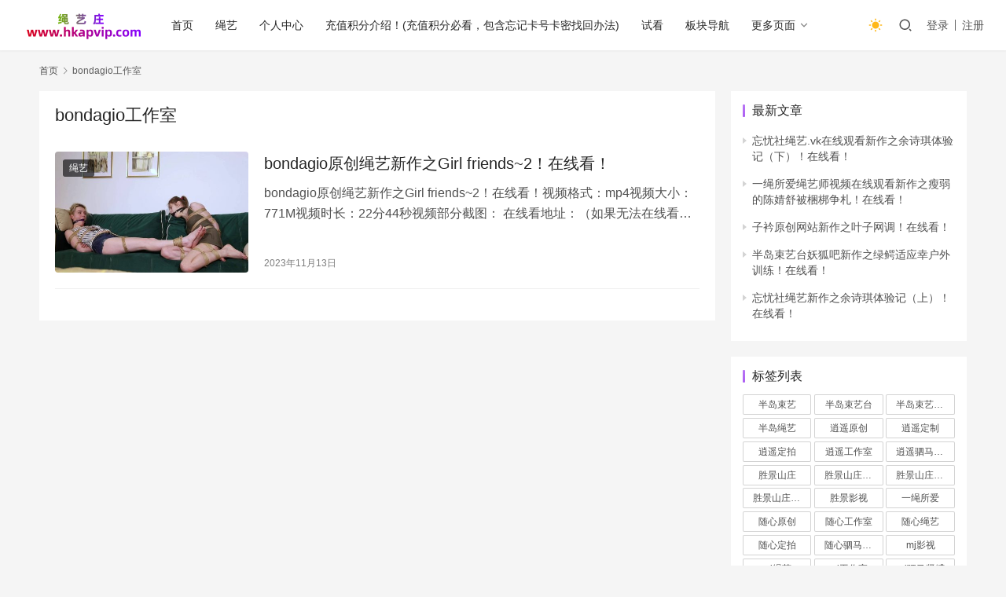

--- FILE ---
content_type: text/html; charset=UTF-8
request_url: https://www.hkapvip.com/tag/bondagiogzs
body_size: 21063
content:
<!DOCTYPE html>
<html lang="zh-CN">
<head>
    <meta charset="UTF-8">
    <meta http-equiv="X-UA-Compatible" content="IE=edge,chrome=1">
    <meta name="renderer" content="webkit">
    <meta name="viewport" content="width=device-width,initial-scale=1.0,user-scalable=no,maximum-scale=1,viewport-fit=cover">
    <title>bondagio工作室_绳艺台</title>
    <meta name="keywords" content="bondagio工作室" />
<meta property="og:type" content="webpage" />
<meta property="og:url" content="https://www.hkapvip.com/tag/bondagiogzs" />
<meta property="og:site_name" content="绳艺台" />
<meta property="og:title" content="bondagio工作室" />
<meta name="applicable-device" content="pc,mobile" />
<meta http-equiv="Cache-Control" content="no-transform" />
<link rel="shortcut icon" href="//www.wpcom.cn/favicon.ico" />
<link rel='dns-prefetch' href='//www.hkapvip.com' />
<link rel='stylesheet' id='stylesheet-css' href='//www.hkapvip.com/wp-content/uploads/wpcom/style.6.14.0.1762375961.css?ver=6.14.0' type='text/css' media='all' />
<link rel='stylesheet' id='remixicon-css' href='https://www.hkapvip.com/wp-content/themes/justnews/themer/assets/css/remixicon-2.5.0.min.css?ver=2.5.0' type='text/css' media='all' />
<link rel='stylesheet' id='font-awesome-css' href='https://www.hkapvip.com/wp-content/themes/justnews/themer/assets/css/font-awesome.css?ver=6.14.0' type='text/css' media='all' />
<link rel='stylesheet' id='wp-block-library-css' href='https://www.hkapvip.com/wp-includes/css/dist/block-library/style.min.css?ver=6.2.2' type='text/css' media='all' />
<link rel='stylesheet' id='classic-theme-styles-css' href='https://www.hkapvip.com/wp-includes/css/classic-themes.min.css?ver=6.2.2' type='text/css' media='all' />
<style id='global-styles-inline-css' type='text/css'>
body{--wp--preset--color--black: #000000;--wp--preset--color--cyan-bluish-gray: #abb8c3;--wp--preset--color--white: #ffffff;--wp--preset--color--pale-pink: #f78da7;--wp--preset--color--vivid-red: #cf2e2e;--wp--preset--color--luminous-vivid-orange: #ff6900;--wp--preset--color--luminous-vivid-amber: #fcb900;--wp--preset--color--light-green-cyan: #7bdcb5;--wp--preset--color--vivid-green-cyan: #00d084;--wp--preset--color--pale-cyan-blue: #8ed1fc;--wp--preset--color--vivid-cyan-blue: #0693e3;--wp--preset--color--vivid-purple: #9b51e0;--wp--preset--gradient--vivid-cyan-blue-to-vivid-purple: linear-gradient(135deg,rgba(6,147,227,1) 0%,rgb(155,81,224) 100%);--wp--preset--gradient--light-green-cyan-to-vivid-green-cyan: linear-gradient(135deg,rgb(122,220,180) 0%,rgb(0,208,130) 100%);--wp--preset--gradient--luminous-vivid-amber-to-luminous-vivid-orange: linear-gradient(135deg,rgba(252,185,0,1) 0%,rgba(255,105,0,1) 100%);--wp--preset--gradient--luminous-vivid-orange-to-vivid-red: linear-gradient(135deg,rgba(255,105,0,1) 0%,rgb(207,46,46) 100%);--wp--preset--gradient--very-light-gray-to-cyan-bluish-gray: linear-gradient(135deg,rgb(238,238,238) 0%,rgb(169,184,195) 100%);--wp--preset--gradient--cool-to-warm-spectrum: linear-gradient(135deg,rgb(74,234,220) 0%,rgb(151,120,209) 20%,rgb(207,42,186) 40%,rgb(238,44,130) 60%,rgb(251,105,98) 80%,rgb(254,248,76) 100%);--wp--preset--gradient--blush-light-purple: linear-gradient(135deg,rgb(255,206,236) 0%,rgb(152,150,240) 100%);--wp--preset--gradient--blush-bordeaux: linear-gradient(135deg,rgb(254,205,165) 0%,rgb(254,45,45) 50%,rgb(107,0,62) 100%);--wp--preset--gradient--luminous-dusk: linear-gradient(135deg,rgb(255,203,112) 0%,rgb(199,81,192) 50%,rgb(65,88,208) 100%);--wp--preset--gradient--pale-ocean: linear-gradient(135deg,rgb(255,245,203) 0%,rgb(182,227,212) 50%,rgb(51,167,181) 100%);--wp--preset--gradient--electric-grass: linear-gradient(135deg,rgb(202,248,128) 0%,rgb(113,206,126) 100%);--wp--preset--gradient--midnight: linear-gradient(135deg,rgb(2,3,129) 0%,rgb(40,116,252) 100%);--wp--preset--duotone--dark-grayscale: url('#wp-duotone-dark-grayscale');--wp--preset--duotone--grayscale: url('#wp-duotone-grayscale');--wp--preset--duotone--purple-yellow: url('#wp-duotone-purple-yellow');--wp--preset--duotone--blue-red: url('#wp-duotone-blue-red');--wp--preset--duotone--midnight: url('#wp-duotone-midnight');--wp--preset--duotone--magenta-yellow: url('#wp-duotone-magenta-yellow');--wp--preset--duotone--purple-green: url('#wp-duotone-purple-green');--wp--preset--duotone--blue-orange: url('#wp-duotone-blue-orange');--wp--preset--font-size--small: 13px;--wp--preset--font-size--medium: 20px;--wp--preset--font-size--large: 36px;--wp--preset--font-size--x-large: 42px;--wp--preset--spacing--20: 0.44rem;--wp--preset--spacing--30: 0.67rem;--wp--preset--spacing--40: 1rem;--wp--preset--spacing--50: 1.5rem;--wp--preset--spacing--60: 2.25rem;--wp--preset--spacing--70: 3.38rem;--wp--preset--spacing--80: 5.06rem;--wp--preset--shadow--natural: 6px 6px 9px rgba(0, 0, 0, 0.2);--wp--preset--shadow--deep: 12px 12px 50px rgba(0, 0, 0, 0.4);--wp--preset--shadow--sharp: 6px 6px 0px rgba(0, 0, 0, 0.2);--wp--preset--shadow--outlined: 6px 6px 0px -3px rgba(255, 255, 255, 1), 6px 6px rgba(0, 0, 0, 1);--wp--preset--shadow--crisp: 6px 6px 0px rgba(0, 0, 0, 1);}:where(.is-layout-flex){gap: 0.5em;}body .is-layout-flow > .alignleft{float: left;margin-inline-start: 0;margin-inline-end: 2em;}body .is-layout-flow > .alignright{float: right;margin-inline-start: 2em;margin-inline-end: 0;}body .is-layout-flow > .aligncenter{margin-left: auto !important;margin-right: auto !important;}body .is-layout-constrained > .alignleft{float: left;margin-inline-start: 0;margin-inline-end: 2em;}body .is-layout-constrained > .alignright{float: right;margin-inline-start: 2em;margin-inline-end: 0;}body .is-layout-constrained > .aligncenter{margin-left: auto !important;margin-right: auto !important;}body .is-layout-constrained > :where(:not(.alignleft):not(.alignright):not(.alignfull)){max-width: var(--wp--style--global--content-size);margin-left: auto !important;margin-right: auto !important;}body .is-layout-constrained > .alignwide{max-width: var(--wp--style--global--wide-size);}body .is-layout-flex{display: flex;}body .is-layout-flex{flex-wrap: wrap;align-items: center;}body .is-layout-flex > *{margin: 0;}:where(.wp-block-columns.is-layout-flex){gap: 2em;}.has-black-color{color: var(--wp--preset--color--black) !important;}.has-cyan-bluish-gray-color{color: var(--wp--preset--color--cyan-bluish-gray) !important;}.has-white-color{color: var(--wp--preset--color--white) !important;}.has-pale-pink-color{color: var(--wp--preset--color--pale-pink) !important;}.has-vivid-red-color{color: var(--wp--preset--color--vivid-red) !important;}.has-luminous-vivid-orange-color{color: var(--wp--preset--color--luminous-vivid-orange) !important;}.has-luminous-vivid-amber-color{color: var(--wp--preset--color--luminous-vivid-amber) !important;}.has-light-green-cyan-color{color: var(--wp--preset--color--light-green-cyan) !important;}.has-vivid-green-cyan-color{color: var(--wp--preset--color--vivid-green-cyan) !important;}.has-pale-cyan-blue-color{color: var(--wp--preset--color--pale-cyan-blue) !important;}.has-vivid-cyan-blue-color{color: var(--wp--preset--color--vivid-cyan-blue) !important;}.has-vivid-purple-color{color: var(--wp--preset--color--vivid-purple) !important;}.has-black-background-color{background-color: var(--wp--preset--color--black) !important;}.has-cyan-bluish-gray-background-color{background-color: var(--wp--preset--color--cyan-bluish-gray) !important;}.has-white-background-color{background-color: var(--wp--preset--color--white) !important;}.has-pale-pink-background-color{background-color: var(--wp--preset--color--pale-pink) !important;}.has-vivid-red-background-color{background-color: var(--wp--preset--color--vivid-red) !important;}.has-luminous-vivid-orange-background-color{background-color: var(--wp--preset--color--luminous-vivid-orange) !important;}.has-luminous-vivid-amber-background-color{background-color: var(--wp--preset--color--luminous-vivid-amber) !important;}.has-light-green-cyan-background-color{background-color: var(--wp--preset--color--light-green-cyan) !important;}.has-vivid-green-cyan-background-color{background-color: var(--wp--preset--color--vivid-green-cyan) !important;}.has-pale-cyan-blue-background-color{background-color: var(--wp--preset--color--pale-cyan-blue) !important;}.has-vivid-cyan-blue-background-color{background-color: var(--wp--preset--color--vivid-cyan-blue) !important;}.has-vivid-purple-background-color{background-color: var(--wp--preset--color--vivid-purple) !important;}.has-black-border-color{border-color: var(--wp--preset--color--black) !important;}.has-cyan-bluish-gray-border-color{border-color: var(--wp--preset--color--cyan-bluish-gray) !important;}.has-white-border-color{border-color: var(--wp--preset--color--white) !important;}.has-pale-pink-border-color{border-color: var(--wp--preset--color--pale-pink) !important;}.has-vivid-red-border-color{border-color: var(--wp--preset--color--vivid-red) !important;}.has-luminous-vivid-orange-border-color{border-color: var(--wp--preset--color--luminous-vivid-orange) !important;}.has-luminous-vivid-amber-border-color{border-color: var(--wp--preset--color--luminous-vivid-amber) !important;}.has-light-green-cyan-border-color{border-color: var(--wp--preset--color--light-green-cyan) !important;}.has-vivid-green-cyan-border-color{border-color: var(--wp--preset--color--vivid-green-cyan) !important;}.has-pale-cyan-blue-border-color{border-color: var(--wp--preset--color--pale-cyan-blue) !important;}.has-vivid-cyan-blue-border-color{border-color: var(--wp--preset--color--vivid-cyan-blue) !important;}.has-vivid-purple-border-color{border-color: var(--wp--preset--color--vivid-purple) !important;}.has-vivid-cyan-blue-to-vivid-purple-gradient-background{background: var(--wp--preset--gradient--vivid-cyan-blue-to-vivid-purple) !important;}.has-light-green-cyan-to-vivid-green-cyan-gradient-background{background: var(--wp--preset--gradient--light-green-cyan-to-vivid-green-cyan) !important;}.has-luminous-vivid-amber-to-luminous-vivid-orange-gradient-background{background: var(--wp--preset--gradient--luminous-vivid-amber-to-luminous-vivid-orange) !important;}.has-luminous-vivid-orange-to-vivid-red-gradient-background{background: var(--wp--preset--gradient--luminous-vivid-orange-to-vivid-red) !important;}.has-very-light-gray-to-cyan-bluish-gray-gradient-background{background: var(--wp--preset--gradient--very-light-gray-to-cyan-bluish-gray) !important;}.has-cool-to-warm-spectrum-gradient-background{background: var(--wp--preset--gradient--cool-to-warm-spectrum) !important;}.has-blush-light-purple-gradient-background{background: var(--wp--preset--gradient--blush-light-purple) !important;}.has-blush-bordeaux-gradient-background{background: var(--wp--preset--gradient--blush-bordeaux) !important;}.has-luminous-dusk-gradient-background{background: var(--wp--preset--gradient--luminous-dusk) !important;}.has-pale-ocean-gradient-background{background: var(--wp--preset--gradient--pale-ocean) !important;}.has-electric-grass-gradient-background{background: var(--wp--preset--gradient--electric-grass) !important;}.has-midnight-gradient-background{background: var(--wp--preset--gradient--midnight) !important;}.has-small-font-size{font-size: var(--wp--preset--font-size--small) !important;}.has-medium-font-size{font-size: var(--wp--preset--font-size--medium) !important;}.has-large-font-size{font-size: var(--wp--preset--font-size--large) !important;}.has-x-large-font-size{font-size: var(--wp--preset--font-size--x-large) !important;}
.wp-block-navigation a:where(:not(.wp-element-button)){color: inherit;}
:where(.wp-block-columns.is-layout-flex){gap: 2em;}
.wp-block-pullquote{font-size: 1.5em;line-height: 1.6;}
</style>
<link rel='stylesheet' id='wpcom-member-css' href='https://www.hkapvip.com/wp-content/plugins/wpcom-member/css/style.css?ver=1.2.6' type='text/css' media='all' />
<link rel='stylesheet' id='erphpdown-css' href='https://www.hkapvip.com/wp-content/plugins/erphpdown/static/erphpdown.css?ver=16.2' type='text/css' media='screen' />
<link rel='stylesheet' id='wsocial-css' href='https://www.hkapvip.com/wp-content/plugins/wechat-social-login/assets/css/social.css?ver=1.3.0' type='text/css' media='all' />
<script type='text/javascript' src='https://www.hkapvip.com/wp-includes/js/jquery/jquery.min.js?ver=3.6.4' id='jquery-core-js'></script>
<script type='text/javascript' src='https://www.hkapvip.com/wp-includes/js/jquery/jquery-migrate.min.js?ver=3.4.0' id='jquery-migrate-js'></script>
<link rel="EditURI" type="application/rsd+xml" title="RSD" href="https://www.hkapvip.com/xmlrpc.php?rsd" />
<link rel="wlwmanifest" type="application/wlwmanifest+xml" href="https://www.hkapvip.com/wp-includes/wlwmanifest.xml" />
<style id="erphpdown-custom"></style>
<script charset="UTF-8" id="LA_COLLECT" src="//sdk.51.la/js-sdk-pro.min.js"></script>
                <script>LA.init({id: "3FMpnFHqcI5bOESM",ck: "3FMpnFHqcI5bOESM"})</script><link rel="icon" href="//www.wpcom.cn/favicon.ico" sizes="32x32" />
<link rel="icon" href="//www.wpcom.cn/favicon.ico" sizes="192x192" />
<link rel="apple-touch-icon" href="//www.wpcom.cn/favicon.ico" />
<meta name="msapplication-TileImage" content="//www.wpcom.cn/favicon.ico" />
    <!--[if lte IE 11]><script src="https://www.hkapvip.com/wp-content/themes/justnews/js/update.js"></script><![endif]-->
<script>
  !(function(c,i,e,b){
  var h=i.createElement("script");
  var f=i.getElementsByTagName("script")[0];
  h.type="text/javascript";
  h.crossorigin=true;
  h.onload=function(){new c[b]["Monitor"]().init({id:"3FRWBVNKl8MtFfPG"});};
  f.parentNode.insertBefore(h,f);h.src=e;})(window,document,"https://sdk.51.la/perf/js-sdk-perf.min.js","LingQue");
</script>
</head>
<body class="archive tag tag-bondagiogzs tag-501 wpcc_ lang-cn el-boxed header-fixed style-by-toggle">
<header class="header header-fluid">
    <div class="container">
        <div class="navbar-header">
            <button type="button" class="navbar-toggle collapsed" data-toggle="collapse" data-target=".navbar-collapse" aria-label="menu">
                <span class="icon-bar icon-bar-1"></span>
                <span class="icon-bar icon-bar-2"></span>
                <span class="icon-bar icon-bar-3"></span>
            </button>
                        <div class="logo">
                <a href="https://www.hkapvip.com" rel="home">
                    <img src="https://www.hkapvip.com/wp-content/uploads/2023/07/logo-2.png" alt="绳艺台">
                </a>
            </div>
        </div>
        <div class="collapse navbar-collapse">
            <nav class="primary-menu"><ul id="menu-justnews-menu" class="nav navbar-nav wpcom-adv-menu"><li class="menu-item"><a href="/">首页</a></li>
<li class="menu-item"><a href="https://www.hkapvip.com/zonghe">绳艺</a></li>
<li class="menu-item"><a href="https://www.hkapvip.com/geren">个人中心</a></li>
<li class="menu-item"><a href="https://www.hkapvip.com/czjfjs">充值积分介绍！(充值积分必看，包含忘记卡号卡密找回办法)</a></li>
<li class="menu-item"><a href="https://www.hkapvip.com/shikan">试看</a></li>
<li class="menu-item"><a href="https://www.hkapvip.com/sites">板块导航</a></li>
<li class="menu-item dropdown"><a href="#" class="dropdown-toggle">更多页面</a>
<ul class="dropdown-menu menu-item-wrap">
	<li class="menu-item"><a href="https://www.hkapvip.com/tags">标签归档</a></li>
</ul>
</li>
</ul></nav>            <div class="navbar-action">
                                    <div class="dark-style-toggle"><i class="wpcom-icon wi"><svg aria-hidden="true"><use xlink:href="#wi-sun-fill"></use></svg></i></div>
                    <script> if (window.localStorage) { var dark = localStorage.getItem('darkStyle'); var toggle = document.querySelector('.dark-style-toggle');if(dark == 1 && !toggle.classList.contains('active')){ document.body.classList.add('style-for-dark');toggle.classList.add('active'); toggle.querySelector('use').setAttributeNS('http://www.w3.org/1999/xlink', 'xlink:href', '#wi-moon-fill'); }else if(dark == 0 && toggle.classList.contains('active')){ document.body.classList.remove('style-for-dark'); toggle.classList.remove('active'); toggle.querySelector('use').setAttributeNS('http://www.w3.org/1999/xlink', 'xlink:href', '#wi-sun-fill'); } } </script>
                                <div class="navbar-search-icon j-navbar-search"><i class="wpcom-icon wi"><svg aria-hidden="true"><use xlink:href="#wi-search"></use></svg></i></div>
                                                    <div id="j-user-wrap">
                        <a class="login" href="https://www.hkapvip.com/login3?redirect_to=https%3A%2F%2Fwww.hkapvip.com%2Ftag%2Fbondagiogzs">登录</a>
                        <a class="login register" href="https://www.hkapvip.com/register-2">注册</a>
                    </div>
                                                </div>
            <form class="navbar-search" action="https://www.hkapvip.com" method="get" role="search">
                <div class="navbar-search-inner">
                    <i class="wpcom-icon wi navbar-search-close"><svg aria-hidden="true"><use xlink:href="#wi-close"></use></svg></i>                    <input type="text" name="s" class="navbar-search-input" autocomplete="off" placeholder="输入关键词搜索..." value="">
                    <button class="navbar-search-btn" type="submit"><i class="wpcom-icon wi"><svg aria-hidden="true"><use xlink:href="#wi-search"></use></svg></i></button>
                </div>
            </form>
        </div><!-- /.navbar-collapse -->
    </div><!-- /.container -->
</header>
<div id="wrap">    <div class="container wrap">
        <ol class="breadcrumb" vocab="https://schema.org/" typeof="BreadcrumbList"><li class="home" property="itemListElement" typeof="ListItem"><a href="https://www.hkapvip.com" property="item" typeof="WebPage"><span property="name" class="hide">绳艺台</span>首页</a><meta property="position" content="1"></li><li class="active" property="itemListElement" typeof="ListItem"><i class="wpcom-icon wi"><svg aria-hidden="true"><use xlink:href="#wi-arrow-right-3"></use></svg></i><a href="https://www.hkapvip.com/tag/bondagiogzs" property="item" typeof="WebPage"><span property="name">bondagio工作室</span></a><meta property="position" content="2"></li></ol>        <main class="main">
                        <section class="sec-panel sec-panel-default">
                                    <div class="sec-panel-head">
                        <h1><span>bondagio工作室</span></h1>
                    </div>
                                <div class="sec-panel-body">
                                            <ul class="post-loop post-loop-default cols-0">
                                                            <li class="item">
        <div class="item-img">
        <a class="item-img-inner" href="https://www.hkapvip.com/23412.html" title="bondagio原创绳艺新作之Girl friends~2！在线看！" target="_blank" rel="bookmark">
            <img width="480" height="300" src="https://www.hkapvip.com/wp-content/themes/justnews/themer/assets/images/lazy.png" class="attachment-default size-default wp-post-image j-lazy" alt="bondagio原创绳艺新作之Girl friends~2！在线看！" decoding="async" data-original="https://www.hkapvip.com/wp-content/uploads/2023/08/26508d76b913031256236565a6b2679c-480x300.jpg" />        </a>
                <a class="item-category" href="https://www.hkapvip.com/zonghe" target="_blank">绳艺</a>
            </div>
        <div class="item-content">
                <h2 class="item-title">
            <a href="https://www.hkapvip.com/23412.html" target="_blank" rel="bookmark">
                                 bondagio原创绳艺新作之Girl friends~2！在线看！            </a>
        </h2>
        <div class="item-excerpt">
            <p>bondagio原创绳艺新作之Girl friends~2！在线看！视频格式：mp4视频大小：771M视频时长：22分44秒视频部分截图： 在线看地址：（如果无法在线看请联系客服QQ：1710621511）</p>
        </div>
        <div class="item-meta">
                                    <span class="item-meta-li date">2023年11月13日</span>
            <div class="item-meta-right">
                            </div>
        </div>
    </div>
</li>
                                                    </ul>
                                                            </div>
            </section>
        </main>
            <aside class="sidebar">
        
		<div class="widget widget_recent_entries">
		<h3 class="widget-title"><span>最新文章</span></h3>
		<ul>
											<li>
					<a href="https://www.hkapvip.com/64329.html">忘忧社绳艺.vk在线观看新作之余诗琪体验记（下）！在线看！</a>
									</li>
											<li>
					<a href="https://www.hkapvip.com/64319.html">一绳所爱绳艺师视频在线观看新作之瘦弱的陈婧舒被梱梆争札！在线看！</a>
									</li>
											<li>
					<a href="https://www.hkapvip.com/64315.html">子衿原创网站新作之叶子网调！在线看！</a>
									</li>
											<li>
					<a href="https://www.hkapvip.com/64313.html">半岛束艺台妖狐吧新作之绿鳄适应幸户外训练！在线看！</a>
									</li>
											<li>
					<a href="https://www.hkapvip.com/64309.html">忘忧社绳艺新作之余诗琪体验记（上）！在线看！</a>
									</li>
					</ul>

		</div><div class="widget widget_tags"><h3 class="widget-title"><span>标签列表</span></h3>        <div class="tagcloud">
                            <a href="https://www.hkapvip.com/tag/bdshuy" title="半岛束艺">半岛束艺</a>
                            <a href="https://www.hkapvip.com/tag/bdsyt" title="半岛束艺台">半岛束艺台</a>
                            <a href="https://www.hkapvip.com/tag/bdsytyc" title="半岛束艺台原创">半岛束艺台原创</a>
                            <a href="https://www.hkapvip.com/tag/bdshengy" title="半岛绳艺">半岛绳艺</a>
                            <a href="https://www.hkapvip.com/tag/xyyyc" title="逍遥原创">逍遥原创</a>
                            <a href="https://www.hkapvip.com/tag/xyydz" title="逍遥定制">逍遥定制</a>
                            <a href="https://www.hkapvip.com/tag/xyydp" title="逍遥定拍">逍遥定拍</a>
                            <a href="https://www.hkapvip.com/tag/xyygzs" title="逍遥工作室">逍遥工作室</a>
                            <a href="https://www.hkapvip.com/tag/xyysmjf" title="逍遥驷马紧缚">逍遥驷马紧缚</a>
                            <a href="https://www.hkapvip.com/tag/sjsz" title="胜景山庄">胜景山庄</a>
                            <a href="https://www.hkapvip.com/tag/sjszyc" title="胜景山庄原创">胜景山庄原创</a>
                            <a href="https://www.hkapvip.com/tag/sjszgzs" title="胜景山庄工作室">胜景山庄工作室</a>
                            <a href="https://www.hkapvip.com/tag/sjszsy" title="胜景山庄绳艺">胜景山庄绳艺</a>
                            <a href="https://www.hkapvip.com/tag/sjys" title="胜景影视">胜景影视</a>
                            <a href="https://www.hkapvip.com/tag/yssa" title="一绳所爱">一绳所爱</a>
                            <a href="https://www.hkapvip.com/tag/sxyc" title="随心原创">随心原创</a>
                            <a href="https://www.hkapvip.com/tag/sxgzs" title="随心工作室">随心工作室</a>
                            <a href="https://www.hkapvip.com/tag/sxsy" title="随心绳艺">随心绳艺</a>
                            <a href="https://www.hkapvip.com/tag/sxdp" title="随心定拍">随心定拍</a>
                            <a href="https://www.hkapvip.com/tag/sxsmjf" title="随心驷马紧缚">随心驷马紧缚</a>
                            <a href="https://www.hkapvip.com/tag/mjdz" title="mj影视">mj影视</a>
                            <a href="https://www.hkapvip.com/tag/mjsy" title="mj绳艺">mj绳艺</a>
                            <a href="https://www.hkapvip.com/tag/mjgzs" title="mj工作室">mj工作室</a>
                            <a href="https://www.hkapvip.com/tag/mjsmjf" title="mj驷马紧缚">mj驷马紧缚</a>
                            <a href="https://www.hkapvip.com/tag/mjyc" title="mj原创">mj原创</a>
                            <a href="https://www.hkapvip.com/tag/yssayc" title="一绳所爱原创">一绳所爱原创</a>
                            <a href="https://www.hkapvip.com/tag/yssadz" title="一绳所爱定制">一绳所爱定制</a>
                            <a href="https://www.hkapvip.com/tag/yssasy" title="一绳所爱绳艺">一绳所爱绳艺</a>
                            <a href="https://www.hkapvip.com/tag/yssagzs" title="一绳所爱工作室">一绳所爱工作室</a>
                            <a href="https://www.hkapvip.com/tag/dyk" title="得意客">得意客</a>
                            <a href="https://www.hkapvip.com/tag/dykyc" title="得意客原创">得意客原创</a>
                            <a href="https://www.hkapvip.com/tag/dykdz" title="得意客定制">得意客定制</a>
                            <a href="https://www.hkapvip.com/tag/dykgzs" title="得意客工作室">得意客工作室</a>
                            <a href="https://www.hkapvip.com/tag/dyksy" title="得意客绳艺">得意客绳艺</a>
                            <a href="https://www.hkapvip.com/tag/ysynyc" title="一绳有你原创">一绳有你原创</a>
                            <a href="https://www.hkapvip.com/tag/ysyngzs" title="一绳有你工作室">一绳有你工作室</a>
                            <a href="https://www.hkapvip.com/tag/ysynsy" title="一绳有你绳艺">一绳有你绳艺</a>
                            <a href="https://www.hkapvip.com/tag/ysynsmjf" title="一绳有你驷马紧缚">一绳有你驷马紧缚</a>
                            <a href="https://www.hkapvip.com/tag/ysyn" title="一绳有你">一绳有你</a>
                            <a href="https://www.hkapvip.com/tag/zjyc" title="子衿原创">子衿原创</a>
                            <a href="https://www.hkapvip.com/tag/zjdz" title="子衿定制">子衿定制</a>
                            <a href="https://www.hkapvip.com/tag/zjgzs" title="子衿工作室">子衿工作室</a>
                            <a href="https://www.hkapvip.com/tag/zjsy" title="子衿绳艺">子衿绳艺</a>
                            <a href="https://www.hkapvip.com/tag/zjsmjf" title="子衿驷马紧缚">子衿驷马紧缚</a>
                            <a href="https://www.hkapvip.com/tag/wnyc" title="玩奴kb">玩奴kb</a>
                            <a href="https://www.hkapvip.com/tag/wndz" title="玩奴定制">玩奴定制</a>
                            <a href="https://www.hkapvip.com/tag/wngzs" title="玩奴工作室">玩奴工作室</a>
                            <a href="https://www.hkapvip.com/tag/wnsy" title="玩奴绳艺">玩奴绳艺</a>
                            <a href="https://www.hkapvip.com/tag/wnsmjf" title="玩奴驷马紧缚">玩奴驷马紧缚</a>
                            <a href="https://www.hkapvip.com/tag/js" title="js原创">js原创</a>
                            <a href="https://www.hkapvip.com/tag/jsdz" title="js定制">js定制</a>
                            <a href="https://www.hkapvip.com/tag/jsgzs" title="js工作室">js工作室</a>
                            <a href="https://www.hkapvip.com/tag/jssy" title="js绳艺">js绳艺</a>
                            <a href="https://www.hkapvip.com/tag/jssmjf" title="js驷马紧缚">js驷马紧缚</a>
                            <a href="https://www.hkapvip.com/tag/hjyy" title="怀旧影苑">怀旧影苑</a>
                            <a href="https://www.hkapvip.com/tag/hjyyyc" title="怀旧影苑原创">怀旧影苑原创</a>
                            <a href="https://www.hkapvip.com/tag/hjyydz" title="怀旧影苑定制">怀旧影苑定制</a>
                            <a href="https://www.hkapvip.com/tag/hjyygzs" title="怀旧影苑工作室">怀旧影苑工作室</a>
                            <a href="https://www.hkapvip.com/tag/hjyysy" title="怀旧影苑绳艺">怀旧影苑绳艺</a>
                            <a href="https://www.hkapvip.com/tag/atmyhk" title="奥特曼也很酷">奥特曼也很酷</a>
                            <a href="https://www.hkapvip.com/tag/atmyhkyc" title="奥特曼也很酷原创">奥特曼也很酷原创</a>
                            <a href="https://www.hkapvip.com/tag/atmyhkdz" title="奥特曼也很酷定制">奥特曼也很酷定制</a>
                            <a href="https://www.hkapvip.com/tag/atmyhkgzs" title="奥特曼也很酷工作室">奥特曼也很酷工作室</a>
                            <a href="https://www.hkapvip.com/tag/atmyhksy" title="奥特曼也很酷绳艺">奥特曼也很酷绳艺</a>
                            <a href="https://www.hkapvip.com/tag/wlys" title="蔚蓝绳艺">蔚蓝绳艺</a>
                            <a href="https://www.hkapvip.com/tag/wlysyc" title="蔚蓝绳艺原创">蔚蓝绳艺原创</a>
                            <a href="https://www.hkapvip.com/tag/wlysdp" title="蔚蓝绳艺定拍">蔚蓝绳艺定拍</a>
                            <a href="https://www.hkapvip.com/tag/wlysgzs" title="蔚蓝绳艺工作室">蔚蓝绳艺工作室</a>
                            <a href="https://www.hkapvip.com/tag/wlyssy" title="蔚蓝绳艺kb">蔚蓝绳艺kb</a>
                            <a href="https://www.hkapvip.com/tag/wayyc" title="网友原创">网友原创</a>
                            <a href="https://www.hkapvip.com/tag/msyh" title="美束映画">美束映画</a>
                            <a href="https://www.hkapvip.com/tag/msyhyc" title="美束映画原创">美束映画原创</a>
                            <a href="https://www.hkapvip.com/tag/msyhdz" title="美束映画定制">美束映画定制</a>
                            <a href="https://www.hkapvip.com/tag/msyhgzs" title="美束映画工作室">美束映画工作室</a>
                            <a href="https://www.hkapvip.com/tag/msyhsy" title="美束映画绳艺">美束映画绳艺</a>
                            <a href="https://www.hkapvip.com/tag/xryc" title="象人原创">象人原创</a>
                            <a href="https://www.hkapvip.com/tag/xrdp" title="象人定拍">象人定拍</a>
                            <a href="https://www.hkapvip.com/tag/xrgzs" title="象人工作室">象人工作室</a>
                            <a href="https://www.hkapvip.com/tag/xrsy" title="象人绳艺">象人绳艺</a>
                            <a href="https://www.hkapvip.com/tag/xrsmjf" title="象人驷马紧缚">象人驷马紧缚</a>
                            <a href="https://www.hkapvip.com/tag/wysy" title="吴越绳艺">吴越绳艺</a>
                            <a href="https://www.hkapvip.com/tag/wyyc" title="吴越原创">吴越原创</a>
                            <a href="https://www.hkapvip.com/tag/btsy" title="贝特绳艺">贝特绳艺</a>
                            <a href="https://www.hkapvip.com/tag/btyc" title="贝特原创">贝特原创</a>
                            <a href="https://www.hkapvip.com/tag/btgzs" title="贝特工作室">贝特工作室</a>
                            <a href="https://www.hkapvip.com/tag/btdz" title="贝特定制">贝特定制</a>
                            <a href="https://www.hkapvip.com/tag/btdp" title="贝特定拍">贝特定拍</a>
                            <a href="https://www.hkapvip.com/tag/btjf" title="贝特紧缚">贝特紧缚</a>
                            <a href="https://www.hkapvip.com/tag/ywqs" title="一往情深">一往情深</a>
                            <a href="https://www.hkapvip.com/tag/ywqsyc" title="一往情深原创">一往情深原创</a>
                            <a href="https://www.hkapvip.com/tag/ywqsdz" title="一往情深定制">一往情深定制</a>
                            <a href="https://www.hkapvip.com/tag/ywqsgzs" title="一往情深工作室">一往情深工作室</a>
                            <a href="https://www.hkapvip.com/tag/ywqssy" title="一往情深绳艺">一往情深绳艺</a>
                            <a href="https://www.hkapvip.com/tag/xyys" title="心悦艺束">心悦艺束</a>
                            <a href="https://www.hkapvip.com/tag/xyysyc" title="心悦艺束原创">心悦艺束原创</a>
                            <a href="https://www.hkapvip.com/tag/xyysdz" title="心悦艺束定制">心悦艺束定制</a>
                            <a href="https://www.hkapvip.com/tag/xyysgzs" title="心悦艺束工作室">心悦艺束工作室</a>
                            <a href="https://www.hkapvip.com/tag/xyyssy" title="心悦艺束绳艺">心悦艺束绳艺</a>
                            <a href="https://www.hkapvip.com/tag/syg" title="束缘阁">束缘阁</a>
                            <a href="https://www.hkapvip.com/tag/sygyc" title="束缘阁原创">束缘阁原创</a>
                            <a href="https://www.hkapvip.com/tag/sygdz" title="束缘阁定制">束缘阁定制</a>
                            <a href="https://www.hkapvip.com/tag/syggzs" title="束缘阁工作室">束缘阁工作室</a>
                            <a href="https://www.hkapvip.com/tag/sygsy" title="束缘阁绳艺">束缘阁绳艺</a>
                            <a href="https://www.hkapvip.com/tag/jsez" title="结绳而治">结绳而治</a>
                            <a href="https://www.hkapvip.com/tag/jsezsy" title="结绳而治绳艺">结绳而治绳艺</a>
                            <a href="https://www.hkapvip.com/tag/jsezjf" title="结绳而治紧缚">结绳而治紧缚</a>
                            <a href="https://www.hkapvip.com/tag/jsezkq" title="结绳而治口球">结绳而治口球</a>
                            <a href="https://www.hkapvip.com/tag/jsezkb" title="结绳而治kb">结绳而治kb</a>
                            <a href="https://www.hkapvip.com/tag/xyyc" title="新月原创">新月原创</a>
                            <a href="https://www.hkapvip.com/tag/xysy" title="新月绳艺">新月绳艺</a>
                            <a href="https://www.hkapvip.com/tag/xysmjf" title="新月驷马紧缚">新月驷马紧缚</a>
                            <a href="https://www.hkapvip.com/tag/xygzs" title="新月工作室">新月工作室</a>
                            <a href="https://www.hkapvip.com/tag/xydz" title="新月定制">新月定制</a>
                            <a href="https://www.hkapvip.com/tag/xyzk" title="新胭脂扣">新胭脂扣</a>
                            <a href="https://www.hkapvip.com/tag/xyzkyc" title="新胭脂扣原创">新胭脂扣原创</a>
                            <a href="https://www.hkapvip.com/tag/xyzkdz" title="新胭脂扣定制">新胭脂扣定制</a>
                            <a href="https://www.hkapvip.com/tag/xyzkgzs" title="新胭脂扣工作室">新胭脂扣工作室</a>
                            <a href="https://www.hkapvip.com/tag/xyzksy" title="新胭脂扣绳艺">新胭脂扣绳艺</a>
                            <a href="https://www.hkapvip.com/tag/ysyc" title="樱束原创">樱束原创</a>
                            <a href="https://www.hkapvip.com/tag/ysdz" title="樱束定制">樱束定制</a>
                            <a href="https://www.hkapvip.com/tag/ysgzs" title="樱束工作室">樱束工作室</a>
                            <a href="https://www.hkapvip.com/tag/yssy" title="樱束绳艺">樱束绳艺</a>
                            <a href="https://www.hkapvip.com/tag/yssmjf" title="樱束驷马紧缚">樱束驷马紧缚</a>
                            <a href="https://www.hkapvip.com/tag/hnyc" title="灰鸟原创">灰鸟原创</a>
                            <a href="https://www.hkapvip.com/tag/hndz" title="灰鸟定制">灰鸟定制</a>
                            <a href="https://www.hkapvip.com/tag/hngzs" title="灰鸟工作室">灰鸟工作室</a>
                            <a href="https://www.hkapvip.com/tag/hnsy" title="灰鸟绳艺">灰鸟绳艺</a>
                            <a href="https://www.hkapvip.com/tag/hnsmjf" title="灰鸟驷马紧缚">灰鸟驷马紧缚</a>
                            <a href="https://www.hkapvip.com/tag/holy" title="红鲤鱼">红鲤鱼</a>
                            <a href="https://www.hkapvip.com/tag/hlysy" title="红鲤鱼绳艺">红鲤鱼绳艺</a>
                            <a href="https://www.hkapvip.com/tag/hlyyc" title="红鲤鱼原创">红鲤鱼原创</a>
                            <a href="https://www.hkapvip.com/tag/dyqy" title="典雅倩影">典雅倩影</a>
                            <a href="https://www.hkapvip.com/tag/dyqyyc" title="典雅倩影原创">典雅倩影原创</a>
                            <a href="https://www.hkapvip.com/tag/dyqydz" title="典雅倩影定制">典雅倩影定制</a>
                            <a href="https://www.hkapvip.com/tag/dyqygzs" title="典雅倩影工作室">典雅倩影工作室</a>
                            <a href="https://www.hkapvip.com/tag/dyqysy" title="典雅倩影绳艺">典雅倩影绳艺</a>
                            <a href="https://www.hkapvip.com/tag/luyyc" title="路由原创">路由原创</a>
                            <a href="https://www.hkapvip.com/tag/swfy" title="绳舞飞扬">绳舞飞扬</a>
                            <a href="https://www.hkapvip.com/tag/lysyy" title="路由绳艺">路由绳艺</a>
                            <a href="https://www.hkapvip.com/tag/lysmm" title="路由驷马">路由驷马</a>
                            <a href="https://www.hkapvip.com/tag/lyjff" title="路由紧缚">路由紧缚</a>
                            <a href="https://www.hkapvip.com/tag/swfysy" title="绳舞飞扬绳艺">绳舞飞扬绳艺</a>
                            <a href="https://www.hkapvip.com/tag/swfysm" title="绳舞飞扬驷马">绳舞飞扬驷马</a>
                            <a href="https://www.hkapvip.com/tag/swfyjf" title="绳舞飞扬紧缚">绳舞飞扬紧缚</a>
                            <a href="https://www.hkapvip.com/tag/swfykb" title="绳舞飞扬kb">绳舞飞扬kb</a>
                            <a href="https://www.hkapvip.com/tag/swfykq" title="绳舞飞扬口球">绳舞飞扬口球</a>
                            <a href="https://www.hkapvip.com/tag/lfsy" title="龙飞绳艺">龙飞绳艺</a>
                            <a href="https://www.hkapvip.com/tag/lfjf" title="龙飞紧缚">龙飞紧缚</a>
                            <a href="https://www.hkapvip.com/tag/lfsm" title="龙飞驷马">龙飞驷马</a>
                            <a href="https://www.hkapvip.com/tag/lfkq" title="龙飞口球">龙飞口球</a>
                            <a href="https://www.hkapvip.com/tag/lfkb" title="龙飞kb">龙飞kb</a>
                            <a href="https://www.hkapvip.com/tag/szy" title="绳之韵">绳之韵</a>
                            <a href="https://www.hkapvip.com/tag/szyyc" title="绳之韵原创">绳之韵原创</a>
                            <a href="https://www.hkapvip.com/tag/szydz" title="绳之韵定制">绳之韵定制</a>
                            <a href="https://www.hkapvip.com/tag/szygzs" title="绳之韵工作室">绳之韵工作室</a>
                            <a href="https://www.hkapvip.com/tag/szysy" title="绳之韵绳艺">绳之韵绳艺</a>
                            <a href="https://www.hkapvip.com/tag/ftyc" title="飞天原创">飞天原创</a>
                            <a href="https://www.hkapvip.com/tag/ftsy" title="飞天绳艺">飞天绳艺</a>
                            <a href="https://www.hkapvip.com/tag/ftsmjf" title="飞天驷马紧缚">飞天驷马紧缚</a>
                            <a href="https://www.hkapvip.com/tag/ftgzs" title="飞天工作室">飞天工作室</a>
                            <a href="https://www.hkapvip.com/tag/ftdp" title="飞天定拍">飞天定拍</a>
                            <a href="https://www.hkapvip.com/tag/scyc" title="山村原创">山村原创</a>
                            <a href="https://www.hkapvip.com/tag/scsy" title="山村绳艺">山村绳艺</a>
                            <a href="https://www.hkapvip.com/tag/scjf" title="山村紧缚">山村紧缚</a>
                            <a href="https://www.hkapvip.com/tag/scsm" title="山村驷马">山村驷马</a>
                            <a href="https://www.hkapvip.com/tag/sckb" title="山村kb">山村kb</a>
                            <a href="https://www.hkapvip.com/tag/xiaoss" title="xiao素素">xiao素素</a>
                            <a href="https://www.hkapvip.com/tag/xiaossyc" title="xiao素素原创">xiao素素原创</a>
                            <a href="https://www.hkapvip.com/tag/xiaossdz" title="xiao素素定制">xiao素素定制</a>
                            <a href="https://www.hkapvip.com/tag/xiaossgzs" title="xiao素素工作室">xiao素素工作室</a>
                            <a href="https://www.hkapvip.com/tag/xiaosssy" title="xiao素素绳艺">xiao素素绳艺</a>
                            <a href="https://www.hkapvip.com/tag/fyl" title="缚艺录">缚艺录</a>
                            <a href="https://www.hkapvip.com/tag/fylyc" title="缚艺录原创">缚艺录原创</a>
                            <a href="https://www.hkapvip.com/tag/fylsy" title="缚艺录绳艺">缚艺录绳艺</a>
                            <a href="https://www.hkapvip.com/tag/fylgzs" title="缚艺录工作室">缚艺录工作室</a>
                            <a href="https://www.hkapvip.com/tag/fyldp" title="缚艺录定拍">缚艺录定拍</a>
                            <a href="https://www.hkapvip.com/tag/fyldz" title="缚艺录定制">缚艺录定制</a>
                            <a href="https://www.hkapvip.com/tag/%e6%9d%8e%e5%a4%a7%e4%be%a0%e5%8e%9f%e5%88%9b" title="李大侠原创">李大侠原创</a>
                            <a href="https://www.hkapvip.com/tag/%e6%9d%8e%e5%a4%a7%e4%be%a0%e7%bb%b3%e8%89%ba" title="李大侠绳艺">李大侠绳艺</a>
                            <a href="https://www.hkapvip.com/tag/%e6%9d%8e%e5%a4%a7%e4%be%a0%e7%b4%a7%e7%bc%9a" title="李大侠紧缚">李大侠紧缚</a>
                            <a href="https://www.hkapvip.com/tag/lhy" title="梨花雨">梨花雨</a>
                            <a href="https://www.hkapvip.com/tag/lhyyc" title="梨花雨原创">梨花雨原创</a>
                            <a href="https://www.hkapvip.com/tag/lhygzs" title="梨花雨工作室">梨花雨工作室</a>
                            <a href="https://www.hkapvip.com/tag/lhydp" title="梨花雨定拍">梨花雨定拍</a>
                            <a href="https://www.hkapvip.com/tag/lhysy" title="梨花雨绳艺">梨花雨绳艺</a>
                            <a href="https://www.hkapvip.com/tag/lhydz" title="梨花雨定制">梨花雨定制</a>
                            <a href="https://www.hkapvip.com/tag/zhangyansy" title="zhangyan绳艺">zhangyan绳艺</a>
                            <a href="https://www.hkapvip.com/tag/zhangyanjf" title="zhangyan紧缚">zhangyan紧缚</a>
                            <a href="https://www.hkapvip.com/tag/zhangyansm" title="zhangyan驷马">zhangyan驷马</a>
                            <a href="https://www.hkapvip.com/tag/sryc" title="素人原创">素人原创</a>
                            <a href="https://www.hkapvip.com/tag/srsy" title="素人绳艺">素人绳艺</a>
                            <a href="https://www.hkapvip.com/tag/srjf" title="素人紧缚">素人紧缚</a>
                            <a href="https://www.hkapvip.com/tag/srsm" title="素人驷马">素人驷马</a>
                            <a href="https://www.hkapvip.com/tag/srkq" title="素人口球">素人口球</a>
                            <a href="https://www.hkapvip.com/tag/srkb" title="素人kb">素人kb</a>
                            <a href="https://www.hkapvip.com/tag/scy" title="绳次元">绳次元</a>
                            <a href="https://www.hkapvip.com/tag/scyyc" title="绳次元原创">绳次元原创</a>
                            <a href="https://www.hkapvip.com/tag/scydz" title="绳次元定制">绳次元定制</a>
                            <a href="https://www.hkapvip.com/tag/scygzs" title="绳次元工作室">绳次元工作室</a>
                            <a href="https://www.hkapvip.com/tag/scysy" title="绳次元绳艺">绳次元绳艺</a>
                            <a href="https://www.hkapvip.com/tag/zhangyan" title="zhangyan">zhangyan</a>
                            <a href="https://www.hkapvip.com/tag/ljmy" title="丽佳美苑">丽佳美苑</a>
                            <a href="https://www.hkapvip.com/tag/ljmyyc" title="丽佳美苑原创">丽佳美苑原创</a>
                            <a href="https://www.hkapvip.com/tag/ljmydz" title="丽佳美苑定制">丽佳美苑定制</a>
                            <a href="https://www.hkapvip.com/tag/ljmygzs" title="丽佳美苑工作室">丽佳美苑工作室</a>
                            <a href="https://www.hkapvip.com/tag/ljmysy" title="丽佳美苑绳艺">丽佳美苑绳艺</a>
                            <a href="https://www.hkapvip.com/tag/zhangyanyc" title="zhangyan原创">zhangyan原创</a>
                            <a href="https://www.hkapvip.com/tag/zzsy" title="郑州绳艺">郑州绳艺</a>
                            <a href="https://www.hkapvip.com/tag/mnyc" title="媚娘原创">媚娘原创</a>
                            <a href="https://www.hkapvip.com/tag/mnsy" title="媚娘绳艺">媚娘绳艺</a>
                            <a href="https://www.hkapvip.com/tag/mnjf" title="媚娘紧缚">媚娘紧缚</a>
                            <a href="https://www.hkapvip.com/tag/mnsm" title="媚娘驷马">媚娘驷马</a>
                            <a href="https://www.hkapvip.com/tag/mnkq" title="媚娘口球">媚娘口球</a>
                            <a href="https://www.hkapvip.com/tag/mnkb" title="媚娘kb">媚娘kb</a>
                            <a href="https://www.hkapvip.com/tag/ggj" title="咕咕精">咕咕精</a>
                            <a href="https://www.hkapvip.com/tag/ggjyc" title="咕咕精原创">咕咕精原创</a>
                            <a href="https://www.hkapvip.com/tag/ggjsy" title="咕咕精绳艺">咕咕精绳艺</a>
                            <a href="https://www.hkapvip.com/tag/ggjjf" title="咕咕精紧缚">咕咕精紧缚</a>
                            <a href="https://www.hkapvip.com/tag/ggjsm" title="咕咕精驷马">咕咕精驷马</a>
                            <a href="https://www.hkapvip.com/tag/ggjkb" title="咕咕精kb">咕咕精kb</a>
                            <a href="https://www.hkapvip.com/tag/wnycc" title="玩奴原创">玩奴原创</a>
                            <a href="https://www.hkapvip.com/tag/mzyc" title="麦子原创">麦子原创</a>
                            <a href="https://www.hkapvip.com/tag/mzsy" title="麦子绳艺">麦子绳艺</a>
                            <a href="https://www.hkapvip.com/tag/mzjf" title="麦子紧缚">麦子紧缚</a>
                            <a href="https://www.hkapvip.com/tag/mzsm" title="麦子驷马">麦子驷马</a>
                            <a href="https://www.hkapvip.com/tag/mzkq" title="麦子口球">麦子口球</a>
                            <a href="https://www.hkapvip.com/tag/mzkb" title="麦子kb">麦子kb</a>
                            <a href="https://www.hkapvip.com/tag/jzyc" title="精致原创">精致原创</a>
                            <a href="https://www.hkapvip.com/tag/jzsm" title="精致驷马">精致驷马</a>
                            <a href="https://www.hkapvip.com/tag/jzjf" title="精致紧缚">精致紧缚</a>
                            <a href="https://www.hkapvip.com/tag/jzkq" title="精致口球">精致口球</a>
                            <a href="https://www.hkapvip.com/tag/jzkb" title="精致kb">精致kb</a>
                            <a href="https://www.hkapvip.com/tag/yasuge" title="雅俗阁">雅俗阁</a>
                            <a href="https://www.hkapvip.com/tag/yasugesy" title="雅俗阁绳艺">雅俗阁绳艺</a>
                            <a href="https://www.hkapvip.com/tag/yasugeyc" title="雅俗阁原创">雅俗阁原创</a>
                            <a href="https://www.hkapvip.com/tag/omsy" title="欧美绳艺">欧美绳艺</a>
                            <a href="https://www.hkapvip.com/tag/omjf" title="欧美紧缚">欧美紧缚</a>
                            <a href="https://www.hkapvip.com/tag/omkb" title="欧美kb">欧美kb</a>
                            <a href="https://www.hkapvip.com/tag/omsm" title="欧美驷马">欧美驷马</a>
                            <a href="https://www.hkapvip.com/tag/omsf" title="欧美束缚">欧美束缚</a>
                            <a href="https://www.hkapvip.com/tag/jmycc" title="集梦原创">集梦原创</a>
                            <a href="https://www.hkapvip.com/tag/jmsy" title="集梦绳艺">集梦绳艺</a>
                            <a href="https://www.hkapvip.com/tag/jmjf" title="集梦紧缚">集梦紧缚</a>
                            <a href="https://www.hkapvip.com/tag/jmkq" title="集梦口球">集梦口球</a>
                            <a href="https://www.hkapvip.com/tag/jmsm" title="集梦驷马">集梦驷马</a>
                            <a href="https://www.hkapvip.com/tag/jmkb" title="集梦kb">集梦kb</a>
                            <a href="https://www.hkapvip.com/tag/xysg" title="新雅俗阁">新雅俗阁</a>
                            <a href="https://www.hkapvip.com/tag/4kyx" title="4k映像">4k映像</a>
                            <a href="https://www.hkapvip.com/tag/qcyc" title="清晨原创">清晨原创</a>
                            <a href="https://www.hkapvip.com/tag/%e9%87%91%e5%ae%9d%e7%bb%b3%e8%89%ba" title="金宝绳艺">金宝绳艺</a>
                            <a href="https://www.hkapvip.com/tag/%e9%87%91%e5%ae%9d%e5%8e%9f%e5%88%9b" title="金宝原创">金宝原创</a>
                            <a href="https://www.hkapvip.com/tag/%e9%87%91%e5%ae%9d%e7%b4%a7%e7%bc%9a" title="金宝紧缚">金宝紧缚</a>
                            <a href="https://www.hkapvip.com/tag/4kyxyc" title="4k映像原创">4k映像原创</a>
                            <a href="https://www.hkapvip.com/tag/4kyxdz" title="4k映像定制">4k映像定制</a>
                            <a href="https://www.hkapvip.com/tag/4kyxgzs" title="4k映像工作室">4k映像工作室</a>
                            <a href="https://www.hkapvip.com/tag/4kyxsmjf" title="4k映像驷马紧缚">4k映像驷马紧缚</a>
                            <a href="https://www.hkapvip.com/tag/lamuyc" title="Lamu原创">Lamu原创</a>
                            <a href="https://www.hkapvip.com/tag/lamusy" title="lamu绳艺">lamu绳艺</a>
                            <a href="https://www.hkapvip.com/tag/qcsy" title="清晨绳艺">清晨绳艺</a>
                            <a href="https://www.hkapvip.com/tag/qcjf" title="清晨紧缚">清晨紧缚</a>
                            <a href="https://www.hkapvip.com/tag/qckb" title="清晨kb">清晨kb</a>
                            <a href="https://www.hkapvip.com/tag/qcsm" title="清晨驷马">清晨驷马</a>
                            <a href="https://www.hkapvip.com/tag/qckq" title="清晨口球">清晨口球</a>
                            <a href="https://www.hkapvip.com/tag/yxsyy" title="御仙绳艺">御仙绳艺</a>
                            <a href="https://www.hkapvip.com/tag/yxjf" title="御仙紧缚">御仙紧缚</a>
                            <a href="https://www.hkapvip.com/tag/slzz" title="撒琅制造">撒琅制造</a>
                            <a href="https://www.hkapvip.com/tag/slzzyc" title="撒琅制造原创">撒琅制造原创</a>
                            <a href="https://www.hkapvip.com/tag/slzzdz" title="撒琅制造定制">撒琅制造定制</a>
                            <a href="https://www.hkapvip.com/tag/slzzgzs" title="撒琅制造工作室">撒琅制造工作室</a>
                            <a href="https://www.hkapvip.com/tag/slzzsy" title="撒琅制造绳艺">撒琅制造绳艺</a>
                            <a href="https://www.hkapvip.com/tag/ljmyu" title="丽佳美亚">丽佳美亚</a>
                            <a href="https://www.hkapvip.com/tag/yxxyc" title="御仙原创">御仙原创</a>
                            <a href="https://www.hkapvip.com/tag/yxsm" title="御仙驷马">御仙驷马</a>
                            <a href="https://www.hkapvip.com/tag/yxkq" title="御仙口球">御仙口球</a>
                            <a href="https://www.hkapvip.com/tag/yxkb" title="御仙kb">御仙kb</a>
                            <a href="https://www.hkapvip.com/tag/smx" title="绳命线">绳命线</a>
                            <a href="https://www.hkapvip.com/tag/smxsydp" title="绳命线绳艺定拍">绳命线绳艺定拍</a>
                            <a href="https://www.hkapvip.com/tag/smxjfkb" title="绳命线紧缚kb">绳命线紧缚kb</a>
                            <a href="https://www.hkapvip.com/tag/zeb" title="中二病">中二病</a>
                            <a href="https://www.hkapvip.com/tag/zebsy" title="中二病绳艺">中二病绳艺</a>
                            <a href="https://www.hkapvip.com/tag/hxsn" title="荷仙少女">荷仙少女</a>
                            <a href="https://www.hkapvip.com/tag/hxsnyc" title="荷仙少女原创">荷仙少女原创</a>
                            <a href="https://www.hkapvip.com/tag/hxsndz" title="荷仙少女定制">荷仙少女定制</a>
                            <a href="https://www.hkapvip.com/tag/hxsngzs" title="荷仙少女工作室">荷仙少女工作室</a>
                            <a href="https://www.hkapvip.com/tag/hxsnsy" title="荷仙少女绳艺">荷仙少女绳艺</a>
                            <a href="https://www.hkapvip.com/tag/amyc" title="阿木原创">阿木原创</a>
                            <a href="https://www.hkapvip.com/tag/amsy" title="阿木绳艺">阿木绳艺</a>
                            <a href="https://www.hkapvip.com/tag/amsmjf" title="阿木驷马紧缚">阿木驷马紧缚</a>
                            <a href="https://www.hkapvip.com/tag/amgzs" title="阿木工作室">阿木工作室</a>
                            <a href="https://www.hkapvip.com/tag/amdp" title="阿木定拍">阿木定拍</a>
                            <a href="https://www.hkapvip.com/tag/zhyc" title="纵横原创">纵横原创</a>
                            <a href="https://www.hkapvip.com/tag/zhsy" title="纵横绳艺">纵横绳艺</a>
                            <a href="https://www.hkapvip.com/tag/zhjf" title="纵横紧缚">纵横紧缚</a>
                            <a href="https://www.hkapvip.com/tag/zhkq" title="纵横口球">纵横口球</a>
                            <a href="https://www.hkapvip.com/tag/zhkb" title="纵横kb">纵横kb</a>
                            <a href="https://www.hkapvip.com/tag/zhsm" title="纵横驷马">纵横驷马</a>
                            <a href="https://www.hkapvip.com/tag/pzyc" title="迫真原创">迫真原创</a>
                            <a href="https://www.hkapvip.com/tag/admyc" title="嗷大喵原创">嗷大喵原创</a>
                            <a href="https://www.hkapvip.com/tag/admdz" title="嗷大喵定制">嗷大喵定制</a>
                            <a href="https://www.hkapvip.com/tag/admgzs" title="嗷大喵工作室">嗷大喵工作室</a>
                            <a href="https://www.hkapvip.com/tag/admsy" title="嗷大喵绳艺">嗷大喵绳艺</a>
                            <a href="https://www.hkapvip.com/tag/ysrs" title="艺束人生">艺束人生</a>
                            <a href="https://www.hkapvip.com/tag/ysrsyc" title="艺束人生原创">艺束人生原创</a>
                            <a href="https://www.hkapvip.com/tag/ysrsdz" title="艺束人生定制">艺束人生定制</a>
                            <a href="https://www.hkapvip.com/tag/ysrsgzs" title="艺束人生工作室">艺束人生工作室</a>
                            <a href="https://www.hkapvip.com/tag/ysrssy" title="艺束人生绳艺">艺束人生绳艺</a>
                            <a href="https://www.hkapvip.com/tag/aryc" title="安然原创">安然原创</a>
                            <a href="https://www.hkapvip.com/tag/arsy" title="安然绳艺">安然绳艺</a>
                            <a href="https://www.hkapvip.com/tag/arjf" title="安然紧缚">安然紧缚</a>
                            <a href="https://www.hkapvip.com/tag/arsm" title="安然驷马">安然驷马</a>
                            <a href="https://www.hkapvip.com/tag/arkb" title="安然kb">安然kb</a>
                            <a href="https://www.hkapvip.com/tag/yqyc" title="云雀原创">云雀原创</a>
                            <a href="https://www.hkapvip.com/tag/%e4%ba%91%e9%9b%80sy" title="云雀绳艺">云雀绳艺</a>
                            <a href="https://www.hkapvip.com/tag/%e4%ba%91%e9%9b%80jf" title="云雀紧缚">云雀紧缚</a>
                            <a href="https://www.hkapvip.com/tag/clz" title="clz原创">clz原创</a>
                            <a href="https://www.hkapvip.com/tag/clzdz" title="clz定制">clz定制</a>
                            <a href="https://www.hkapvip.com/tag/clzgzs" title="clz工作室">clz工作室</a>
                            <a href="https://www.hkapvip.com/tag/clzsy" title="clz绳艺">clz绳艺</a>
                            <a href="https://www.hkapvip.com/tag/clzsmjf" title="clz驷马紧缚">clz驷马紧缚</a>
                            <a href="https://www.hkapvip.com/tag/adm" title="嗷大喵">嗷大喵</a>
                            <a href="https://www.hkapvip.com/tag/xllsy" title="晓鹿绳艺">晓鹿绳艺</a>
                            <a href="https://www.hkapvip.com/tag/xljff" title="晓鹿紧缚">晓鹿紧缚</a>
                            <a href="https://www.hkapvip.com/tag/xlsmm" title="晓鹿驷马">晓鹿驷马</a>
                            <a href="https://www.hkapvip.com/tag/xlkb" title="晓鹿kb">晓鹿kb</a>
                            <a href="https://www.hkapvip.com/tag/xlkqq" title="晓鹿口球">晓鹿口球</a>
                            <a href="https://www.hkapvip.com/tag/xlyc" title="小驴原创">小驴原创</a>
                            <a href="https://www.hkapvip.com/tag/xldz" title="小驴定制">小驴定制</a>
                            <a href="https://www.hkapvip.com/tag/xlgzs" title="小驴工作室">小驴工作室</a>
                            <a href="https://www.hkapvip.com/tag/xlsy" title="小驴绳艺">小驴绳艺</a>
                            <a href="https://www.hkapvip.com/tag/xlsmjf" title="小驴驷马紧缚">小驴驷马紧缚</a>
                            <a href="https://www.hkapvip.com/tag/jssyc" title="江山原创">江山原创</a>
                            <a href="https://www.hkapvip.com/tag/jsssy" title="江山绳艺">江山绳艺</a>
                            <a href="https://www.hkapvip.com/tag/mfsygf" title="魔法摄影工坊">魔法摄影工坊</a>
                            <a href="https://www.hkapvip.com/tag/mfsygfyc" title="魔法摄影工坊原创">魔法摄影工坊原创</a>
                            <a href="https://www.hkapvip.com/tag/mfsygfdp" title="魔法摄影工坊定拍">魔法摄影工坊定拍</a>
                            <a href="https://www.hkapvip.com/tag/mfsygfgzs" title="魔法摄影工坊工作室">魔法摄影工坊工作室</a>
                            <a href="https://www.hkapvip.com/tag/mfsygfsy" title="魔法摄影工坊绳艺">魔法摄影工坊绳艺</a>
                            <a href="https://www.hkapvip.com/tag/sxsm" title="随心驷马">随心驷马</a>
                            <a href="https://www.hkapvip.com/tag/sxjf" title="随心紧缚">随心紧缚</a>
                            <a href="https://www.hkapvip.com/tag/anyc" title="安妮原创">安妮原创</a>
                            <a href="https://www.hkapvip.com/tag/ansy" title="安妮绳艺">安妮绳艺</a>
                            <a href="https://www.hkapvip.com/tag/wwsy" title="雯雯绳艺">雯雯绳艺</a>
                            <a href="https://www.hkapvip.com/tag/slzzjf" title="撒琅制造紧缚">撒琅制造紧缚</a>
                            <a href="https://www.hkapvip.com/tag/wwyc" title="雯雯原创">雯雯原创</a>
                            <a href="https://www.hkapvip.com/tag/wwjf" title="雯雯紧缚">雯雯紧缚</a>
                            <a href="https://www.hkapvip.com/tag/wwsm" title="雯雯驷马">雯雯驷马</a>
                            <a href="https://www.hkapvip.com/tag/wwkb" title="雯雯kb">雯雯kb</a>
                            <a href="https://www.hkapvip.com/tag/wwsf" title="雯雯束缚">雯雯束缚</a>
                            <a href="https://www.hkapvip.com/tag/yhys" title="焱火影视">焱火影视</a>
                            <a href="https://www.hkapvip.com/tag/zhangyangsy" title="zhangyang绳艺">zhangyang绳艺</a>
                            <a href="https://www.hkapvip.com/tag/zhangyangjf" title="zhangyang紧缚">zhangyang紧缚</a>
                            <a href="https://www.hkapvip.com/tag/%e7%bb%b3%e6%b8%8a%e7%bb%b3%e8%89%ba" title="绳渊绳艺">绳渊绳艺</a>
                            <a href="https://www.hkapvip.com/tag/%e7%bb%b3%e6%b8%8a%e7%b4%a7%e7%bc%9a" title="绳渊紧缚">绳渊紧缚</a>
                            <a href="https://www.hkapvip.com/tag/%e6%9d%8e%e5%a4%a7%e4%be%a0%e9%a9%b7%e9%a9%ac" title="李大侠驷马">李大侠驷马</a>
                            <a href="https://www.hkapvip.com/tag/jssdz" title="江山定制">江山定制</a>
                            <a href="https://www.hkapvip.com/tag/jssgzs" title="江山工作室">江山工作室</a>
                            <a href="https://www.hkapvip.com/tag/jsssmjf" title="江山驷马紧缚">江山驷马紧缚</a>
                            <a href="https://www.hkapvip.com/tag/lyyc" title="莉雅原创">莉雅原创</a>
                            <a href="https://www.hkapvip.com/tag/lydp" title="莉雅定拍">莉雅定拍</a>
                            <a href="https://www.hkapvip.com/tag/lygzs" title="莉雅工作室">莉雅工作室</a>
                            <a href="https://www.hkapvip.com/tag/lyjf" title="莉雅紧缚">莉雅紧缚</a>
                            <a href="https://www.hkapvip.com/tag/lysy" title="莉雅绳艺">莉雅绳艺</a>
                            <a href="https://www.hkapvip.com/tag/tyyh" title="天逸影画">天逸影画</a>
                            <a href="https://www.hkapvip.com/tag/tyyhsy" title="天逸影画绳艺">天逸影画绳艺</a>
                            <a href="https://www.hkapvip.com/tag/tyyhyc" title="天逸影画原创">天逸影画原创</a>
                            <a href="https://www.hkapvip.com/tag/tyyhdz" title="天逸影画定制">天逸影画定制</a>
                            <a href="https://www.hkapvip.com/tag/tyyhdp" title="天逸影画定拍">天逸影画定拍</a>
                            <a href="https://www.hkapvip.com/tag/rfsy" title="RF绳艺">RF绳艺</a>
                            <a href="https://www.hkapvip.com/tag/hmyc" title="何沐原创">何沐原创</a>
                            <a href="https://www.hkapvip.com/tag/hmsy" title="何沐绳艺">何沐绳艺</a>
                            <a href="https://www.hkapvip.com/tag/hmjf" title="何沐紧缚">何沐紧缚</a>
                            <a href="https://www.hkapvip.com/tag/hmkb" title="何沐kb">何沐kb</a>
                            <a href="https://www.hkapvip.com/tag/hmsm" title="何沐驷马">何沐驷马</a>
                            <a href="https://www.hkapvip.com/tag/hmsf" title="何沐束缚">何沐束缚</a>
                            <a href="https://www.hkapvip.com/tag/zhangyankq" title="zhangyan口球">zhangyan口球</a>
                            <a href="https://www.hkapvip.com/tag/zhangyandp" title="zhangyan定拍">zhangyan定拍</a>
                            <a href="https://www.hkapvip.com/tag/ysxr" title="夜色袭人">夜色袭人</a>
                            <a href="https://www.hkapvip.com/tag/snsy" title="娜绳绳艺">娜绳绳艺</a>
                            <a href="https://www.hkapvip.com/tag/%e6%9e%ab%e5%8f%b6%e7%bb%b3%e8%89%ba" title="枫叶绳艺">枫叶绳艺</a>
                            <a href="https://www.hkapvip.com/tag/%e6%9e%ab%e5%8f%b6%e7%b4%a7%e7%bc%9a" title="枫叶紧缚">枫叶紧缚</a>
                            <a href="https://www.hkapvip.com/tag/%e6%9e%ab%e5%8f%b6%e5%8e%9f%e5%88%9b" title="枫叶原创">枫叶原创</a>
                            <a href="https://www.hkapvip.com/tag/mjys" title="mj影视">mj影视</a>
                            <a href="https://www.hkapvip.com/tag/rfyb" title="RF原版">RF原版</a>
                            <a href="https://www.hkapvip.com/tag/anycsy" title="安妮原创绳艺">安妮原创绳艺</a>
                            <a href="https://www.hkapvip.com/tag/szmy" title="丝组米亚">丝组米亚</a>
                            <a href="https://www.hkapvip.com/tag/szmysy" title="丝组米亚绳艺">丝组米亚绳艺</a>
                            <a href="https://www.hkapvip.com/tag/szmyjf" title="丝组米亚紧缚">丝组米亚紧缚</a>
                            <a href="https://www.hkapvip.com/tag/szmysm" title="丝组米亚驷马">丝组米亚驷马</a>
                            <a href="https://www.hkapvip.com/tag/szmykq" title="丝组米亚口球">丝组米亚口球</a>
                            <a href="https://www.hkapvip.com/tag/szmykb" title="丝组米亚kb">丝组米亚kb</a>
                            <a href="https://www.hkapvip.com/tag/hlgsy" title="欢乐谷绳艺">欢乐谷绳艺</a>
                            <a href="https://www.hkapvip.com/tag/hlgjf" title="欢乐谷紧缚">欢乐谷紧缚</a>
                            <a href="https://www.hkapvip.com/tag/hlgsm" title="欢乐谷驷马">欢乐谷驷马</a>
                            <a href="https://www.hkapvip.com/tag/hlgkq" title="欢乐谷口球">欢乐谷口球</a>
                            <a href="https://www.hkapvip.com/tag/hlgkb" title="欢乐谷kb">欢乐谷kb</a>
                            <a href="https://www.hkapvip.com/tag/%e7%bb%b3%e6%b8%8a%e5%8e%9f%e5%88%9b" title="绳渊原创">绳渊原创</a>
                            <a href="https://www.hkapvip.com/tag/lgms" title="丽柜美束">丽柜美束</a>
                            <a href="https://www.hkapvip.com/tag/lgmsyc" title="丽柜美束原创">丽柜美束原创</a>
                            <a href="https://www.hkapvip.com/tag/lgmsdz" title="丽柜美束定制">丽柜美束定制</a>
                            <a href="https://www.hkapvip.com/tag/lgmsgzs" title="丽柜美束工作室">丽柜美束工作室</a>
                            <a href="https://www.hkapvip.com/tag/lgmssy" title="丽柜美束绳艺">丽柜美束绳艺</a>
                            <a href="https://www.hkapvip.com/tag/sjbyc" title="绳精病原创">绳精病原创</a>
                            <a href="https://www.hkapvip.com/tag/sjbsy" title="绳精病绳艺">绳精病绳艺</a>
                            <a href="https://www.hkapvip.com/tag/sjb" title="绳精病">绳精病</a>
                            <a href="https://www.hkapvip.com/tag/sjbgzs" title="绳精病工作室">绳精病工作室</a>
                            <a href="https://www.hkapvip.com/tag/sjbdp" title="绳精病定拍">绳精病定拍</a>
                            <a href="https://www.hkapvip.com/tag/lsybn" title="冷少与贝娘">冷少与贝娘</a>
                            <a href="https://www.hkapvip.com/tag/lsybnyc" title="冷少与贝娘原创">冷少与贝娘原创</a>
                            <a href="https://www.hkapvip.com/tag/lsybndz" title="冷少与贝娘定制">冷少与贝娘定制</a>
                            <a href="https://www.hkapvip.com/tag/lsybngzs" title="冷少与贝娘工作室">冷少与贝娘工作室</a>
                            <a href="https://www.hkapvip.com/tag/lsybnsy" title="冷少与贝娘绳艺">冷少与贝娘绳艺</a>
                            <a href="https://www.hkapvip.com/tag/xmtx" title="小萌同学">小萌同学</a>
                            <a href="https://www.hkapvip.com/tag/xmtxsy" title="小萌同学绳艺">小萌同学绳艺</a>
                            <a href="https://www.hkapvip.com/tag/dzyc" title="豆子原创">豆子原创</a>
                            <a href="https://www.hkapvip.com/tag/fsdyj" title="风霜的筱酱">风霜的筱酱</a>
                            <a href="https://www.hkapvip.com/tag/lmsj" title="老梦视觉">老梦视觉</a>
                            <a href="https://www.hkapvip.com/tag/zsjd" title="真实经典">真实经典</a>
                            <a href="https://www.hkapvip.com/tag/jnys" title="江楠影视">江楠影视</a>
                            <a href="https://www.hkapvip.com/tag/dzycsy" title="豆子原创绳艺">豆子原创绳艺</a>
                            <a href="https://www.hkapvip.com/tag/dzsy" title="豆子绳艺">豆子绳艺</a>
                            <a href="https://www.hkapvip.com/tag/fsdxjyc" title="风霜的筱酱原创">风霜的筱酱原创</a>
                            <a href="https://www.hkapvip.com/tag/fsdxjsy" title="风霜的筱酱绳艺">风霜的筱酱绳艺</a>
                            <a href="https://www.hkapvip.com/tag/lmsjsy" title="老梦视觉绳艺">老梦视觉绳艺</a>
                            <a href="https://www.hkapvip.com/tag/sjbjf" title="绳精病紧缚">绳精病紧缚</a>
                            <a href="https://www.hkapvip.com/tag/zsjdsy" title="真实经典绳艺">真实经典绳艺</a>
                            <a href="https://www.hkapvip.com/tag/zsjdjf" title="真实经典紧缚">真实经典紧缚</a>
                            <a href="https://www.hkapvip.com/tag/zsjdsf" title="真实经典束缚">真实经典束缚</a>
                            <a href="https://www.hkapvip.com/tag/jnsy" title="江楠绳艺">江楠绳艺</a>
                            <a href="https://www.hkapvip.com/tag/jnjf" title="江楠紧缚">江楠紧缚</a>
                            <a href="https://www.hkapvip.com/tag/jnsm" title="江楠驷马">江楠驷马</a>
                            <a href="https://www.hkapvip.com/tag/jnkb" title="江楠kb">江楠kb</a>
                            <a href="https://www.hkapvip.com/tag/dhyc" title="大灰原创">大灰原创</a>
                            <a href="https://www.hkapvip.com/tag/bjsy" title="北京绳艺">北京绳艺</a>
                            <a href="https://www.hkapvip.com/tag/hlg" title="欢乐谷">欢乐谷</a>
                            <a href="https://www.hkapvip.com/tag/dhsy" title="大灰绳艺">大灰绳艺</a>
                            <a href="https://www.hkapvip.com/tag/dhdf" title="大灰吊缚">大灰吊缚</a>
                            <a href="https://www.hkapvip.com/tag/dhjf" title="大灰紧缚">大灰紧缚</a>
                            <a href="https://www.hkapvip.com/tag/dhkb" title="大灰kb">大灰kb</a>
                            <a href="https://www.hkapvip.com/tag/dhsm" title="大灰驷马">大灰驷马</a>
                            <a href="https://www.hkapvip.com/tag/bjsyjf" title="北京绳艺紧缚">北京绳艺紧缚</a>
                            <a href="https://www.hkapvip.com/tag/bjsysm" title="北京绳艺驷马">北京绳艺驷马</a>
                            <a href="https://www.hkapvip.com/tag/bjsykb" title="北京绳艺kb">北京绳艺kb</a>
                            <a href="https://www.hkapvip.com/tag/xmgrsy" title="西门官人绳艺">西门官人绳艺</a>
                            <a href="https://www.hkapvip.com/tag/xmgrjf" title="西门官人紧缚">西门官人紧缚</a>
                            <a href="https://www.hkapvip.com/tag/xmgrsm" title="西门官人驷马">西门官人驷马</a>
                            <a href="https://www.hkapvip.com/tag/xmgrkb" title="西门官人kb">西门官人kb</a>
                            <a href="https://www.hkapvip.com/tag/xmgrkq" title="西门官人口球">西门官人口球</a>
                            <a href="https://www.hkapvip.com/tag/blsy" title="菠萝摄影">菠萝摄影</a>
                            <a href="https://www.hkapvip.com/tag/jnxfsy" title="济南缚仙绳艺">济南缚仙绳艺</a>
                            <a href="https://www.hkapvip.com/tag/jnxfjf" title="济南缚仙紧缚">济南缚仙紧缚</a>
                            <a href="https://www.hkapvip.com/tag/jnfxkb" title="济南缚仙kb">济南缚仙kb</a>
                            <a href="https://www.hkapvip.com/tag/yjsy" title="延江艺束">延江艺束</a>
                            <a href="https://www.hkapvip.com/tag/ysxrsy" title="夜涩袭人绳艺">夜涩袭人绳艺</a>
                            <a href="https://www.hkapvip.com/tag/ysxrjf" title="夜涩袭人紧缚">夜涩袭人紧缚</a>
                            <a href="https://www.hkapvip.com/tag/blsysy" title="菠萝摄影绳艺">菠萝摄影绳艺</a>
                            <a href="https://www.hkapvip.com/tag/symsg" title="绳艺美术馆">绳艺美术馆</a>
                            <a href="https://www.hkapvip.com/tag/nsgzs" title="娜绳工作室">娜绳工作室</a>
                            <a href="https://www.hkapvip.com/tag/nsjf" title="娜绳紧缚">娜绳紧缚</a>
                            <a href="https://www.hkapvip.com/tag/%e7%9a%96%e5%8c%97%e7%bb%b3%e8%89%ba" title="皖北绳艺">皖北绳艺</a>
                            <a href="https://www.hkapvip.com/tag/%e7%9a%96%e5%8c%97%e5%8e%9f%e5%88%9b" title="皖北原创">皖北原创</a>
                            <a href="https://www.hkapvip.com/tag/%e7%9a%96%e5%8c%97%e7%b4%a7%e7%bc%9a" title="皖北紧缚">皖北紧缚</a>
                            <a href="https://www.hkapvip.com/tag/%e5%bf%98%e5%bf%a7%e7%a4%be%e7%bb%b3%e8%89%ba" title="忘忧社绳艺">忘忧社绳艺</a>
                            <a href="https://www.hkapvip.com/tag/%e5%bf%98%e5%bf%a7%e7%a4%be" title="忘忧社">忘忧社</a>
                            <a href="https://www.hkapvip.com/tag/%e5%bf%98%e5%bf%a7%e7%a4%be%e7%b4%a7%e7%bc%9a" title="忘忧社紧缚">忘忧社紧缚</a>
                            <a href="https://www.hkapvip.com/tag/nnkb" title="妞妞KB">妞妞KB</a>
                            <a href="https://www.hkapvip.com/tag/rdzz" title="锐度主张">锐度主张</a>
                            <a href="https://www.hkapvip.com/tag/nnkbsy" title="妞妞kb绳艺">妞妞kb绳艺</a>
                            <a href="https://www.hkapvip.com/tag/rdzzsy" title="锐度主张绳艺">锐度主张绳艺</a>
                            <a href="https://www.hkapvip.com/tag/cyc" title="长颜草">长颜草</a>
                            <a href="https://www.hkapvip.com/tag/swyc" title="神无原创">神无原创</a>
                            <a href="https://www.hkapvip.com/tag/gxlm" title="高校联盟">高校联盟</a>
                            <a href="https://www.hkapvip.com/tag/lmyc" title="猎美原创">猎美原创</a>
                            <a href="https://www.hkapvip.com/tag/txcm" title="TX传媒">TX传媒</a>
                            <a href="https://www.hkapvip.com/tag/lmsy" title="猎美绳艺">猎美绳艺</a>
                            <a href="https://www.hkapvip.com/tag/lmdz" title="猎美定制">猎美定制</a>
                            <a href="https://www.hkapvip.com/tag/lmdp" title="猎美定拍">猎美定拍</a>
                            <a href="https://www.hkapvip.com/tag/lmgzs" title="猎美工作室">猎美工作室</a>
                            <a href="https://www.hkapvip.com/tag/gxlmyc" title="高校联盟原创">高校联盟原创</a>
                            <a href="https://www.hkapvip.com/tag/gxlmsy" title="高校联盟绳艺">高校联盟绳艺</a>
                            <a href="https://www.hkapvip.com/tag/gxlmgzs" title="高校联盟工作室">高校联盟工作室</a>
                            <a href="https://www.hkapvip.com/tag/gxlmdz" title="高校联盟定制">高校联盟定制</a>
                            <a href="https://www.hkapvip.com/tag/gxlmdp" title="高校联盟定拍">高校联盟定拍</a>
                            <a href="https://www.hkapvip.com/tag/yghl" title="叶公好龙">叶公好龙</a>
                            <a href="https://www.hkapvip.com/tag/swsy" title="神无绳艺">神无绳艺</a>
                            <a href="https://www.hkapvip.com/tag/hddtk" title="红豆的天空">红豆的天空</a>
                            <a href="https://www.hkapvip.com/tag/tyingart" title="TYINGART">TYINGART</a>
                            <a href="https://www.hkapvip.com/tag/huitt" title="HUI潼潼">HUI潼潼</a>
                            <a href="https://www.hkapvip.com/tag/huittyc" title="HUI潼潼原创">HUI潼潼原创</a>
                            <a href="https://www.hkapvip.com/tag/huittsy" title="HUI潼潼绳艺">HUI潼潼绳艺</a>
                            <a href="https://www.hkapvip.com/tag/huittjf" title="HUI潼潼紧缚">HUI潼潼紧缚</a>
                            <a href="https://www.hkapvip.com/tag/huittsm" title="HUI潼潼驷马">HUI潼潼驷马</a>
                            <a href="https://www.hkapvip.com/tag/huittkb" title="HUI潼潼kb">HUI潼潼kb</a>
                            <a href="https://www.hkapvip.com/tag/yghlyc" title="叶公好龙原创">叶公好龙原创</a>
                            <a href="https://www.hkapvip.com/tag/yghlsy" title="叶公好龙绳艺">叶公好龙绳艺</a>
                            <a href="https://www.hkapvip.com/tag/yghljf" title="叶公好龙紧缚">叶公好龙紧缚</a>
                            <a href="https://www.hkapvip.com/tag/yghlsm" title="叶公好龙驷马">叶公好龙驷马</a>
                            <a href="https://www.hkapvip.com/tag/yghlkb" title="叶公好龙kb">叶公好龙kb</a>
                            <a href="https://www.hkapvip.com/tag/hddtksy" title="红豆的天空绳艺">红豆的天空绳艺</a>
                            <a href="https://www.hkapvip.com/tag/hddtkjf" title="红豆的天空紧缚">红豆的天空紧缚</a>
                            <a href="https://www.hkapvip.com/tag/hddtkkb" title="红豆的天空kb">红豆的天空kb</a>
                            <a href="https://www.hkapvip.com/tag/hddtksf" title="红豆的天空束缚">红豆的天空束缚</a>
                            <a href="https://www.hkapvip.com/tag/tyingartsy" title="TYINGART绳艺">TYINGART绳艺</a>
                            <a href="https://www.hkapvip.com/tag/tyingartjf" title="TYINGART紧缚">TYINGART紧缚</a>
                            <a href="https://www.hkapvip.com/tag/tyingartsm" title="TYINGART驷马">TYINGART驷马</a>
                            <a href="https://www.hkapvip.com/tag/tyingartsf" title="TYINGART束缚">TYINGART束缚</a>
                            <a href="https://www.hkapvip.com/tag/xmgr" title="西门官人">西门官人</a>
                            <a href="https://www.hkapvip.com/tag/cycsy" title="长颜草绳艺">长颜草绳艺</a>
                            <a href="https://www.hkapvip.com/tag/cycjf" title="长颜草紧缚">长颜草紧缚</a>
                            <a href="https://www.hkapvip.com/tag/cycsm" title="长颜草驷马">长颜草驷马</a>
                            <a href="https://www.hkapvip.com/tag/cyckq" title="长颜草口球">长颜草口球</a>
                            <a href="https://www.hkapvip.com/tag/cyckb" title="长颜草kb">长颜草kb</a>
                            <a href="https://www.hkapvip.com/tag/bjsykq" title="北京绳艺口球">北京绳艺口球</a>
                            <a href="https://www.hkapvip.com/tag/lmsjjf" title="老梦视觉紧缚">老梦视觉紧缚</a>
                            <a href="https://www.hkapvip.com/tag/lmsjsm" title="老梦视觉驷马">老梦视觉驷马</a>
                            <a href="https://www.hkapvip.com/tag/lmsjkq" title="老梦视觉口球">老梦视觉口球</a>
                            <a href="https://www.hkapvip.com/tag/lmsjkb" title="老梦视觉kb">老梦视觉kb</a>
                            <a href="https://www.hkapvip.com/tag/tdyc" title="泰德原创">泰德原创</a>
                            <a href="https://www.hkapvip.com/tag/jnfx" title="济南缚仙">济南缚仙</a>
                            <a href="https://www.hkapvip.com/tag/sgyc" title="山鬼原创">山鬼原创</a>
                            <a href="https://www.hkapvip.com/tag/sgsy" title="山鬼绳艺">山鬼绳艺</a>
                            <a href="https://www.hkapvip.com/tag/sgjf" title="山鬼紧缚">山鬼紧缚</a>
                            <a href="https://www.hkapvip.com/tag/sgsm" title="山鬼驷马">山鬼驷马</a>
                            <a href="https://www.hkapvip.com/tag/sgkq" title="山鬼口球">山鬼口球</a>
                            <a href="https://www.hkapvip.com/tag/sgkb" title="山鬼kb">山鬼kb</a>
                            <a href="https://www.hkapvip.com/tag/tdsy" title="泰德绳艺">泰德绳艺</a>
                            <a href="https://www.hkapvip.com/tag/tdsm" title="泰德驷马">泰德驷马</a>
                            <a href="https://www.hkapvip.com/tag/tdjf" title="泰德紧缚">泰德紧缚</a>
                            <a href="https://www.hkapvip.com/tag/tdkq" title="泰德口球">泰德口球</a>
                            <a href="https://www.hkapvip.com/tag/tdkb" title="泰德kb">泰德kb</a>
                            <a href="https://www.hkapvip.com/tag/gdyc" title="GD原创">GD原创</a>
                            <a href="https://www.hkapvip.com/tag/gdsy" title="GD绳艺">GD绳艺</a>
                            <a href="https://www.hkapvip.com/tag/gdjf" title="GD紧缚">GD紧缚</a>
                            <a href="https://www.hkapvip.com/tag/qfs" title="青缚社">青缚社</a>
                            <a href="https://www.hkapvip.com/tag/qycm" title="倩影传媒">倩影传媒</a>
                            <a href="https://www.hkapvip.com/tag/blsyjf" title="菠萝摄影紧缚">菠萝摄影紧缚</a>
                            <a href="https://www.hkapvip.com/tag/xxyc" title="鑫鑫原创">鑫鑫原创</a>
                            <a href="https://www.hkapvip.com/tag/ysxrsyy" title="夜色袭人绳艺">夜色袭人绳艺</a>
                            <a href="https://www.hkapvip.com/tag/ysxrjff" title="夜色袭人紧缚">夜色袭人紧缚</a>
                            <a href="https://www.hkapvip.com/tag/txcmsy" title="TX传媒绳艺">TX传媒绳艺</a>
                            <a href="https://www.hkapvip.com/tag/txcmjf" title="TX传媒紧缚">TX传媒紧缚</a>
                            <a href="https://www.hkapvip.com/tag/yly" title="狱乐营">狱乐营</a>
                            <a href="https://www.hkapvip.com/tag/%e9%91%ab%e9%91%ab%e7%bb%b3%e8%89%ba" title="鑫鑫绳艺">鑫鑫绳艺</a>
                            <a href="https://www.hkapvip.com/tag/%e9%91%ab%e9%91%ab%e7%b4%a7%e7%bc%9a" title="鑫鑫紧缚">鑫鑫紧缚</a>
                            <a href="https://www.hkapvip.com/tag/%e5%8c%97%e5%b2%b8%e5%8e%9f%e5%88%9b" title="北岸原创">北岸原创</a>
                            <a href="https://www.hkapvip.com/tag/%e5%8c%97%e5%b2%b8%e7%bb%b3%e8%89%ba" title="北岸绳艺">北岸绳艺</a>
                            <a href="https://www.hkapvip.com/tag/%e5%8c%97%e5%b2%b8%e7%b4%a7%e7%bc%9a" title="北岸紧缚">北岸紧缚</a>
                            <a href="https://www.hkapvip.com/tag/%e9%87%91%e5%ae%9d%e9%a9%b7%e9%a9%ac" title="金宝驷马">金宝驷马</a>
                            <a href="https://www.hkapvip.com/tag/fxxyc" title="fxx原创">fxx原创</a>
                            <a href="https://www.hkapvip.com/tag/fxxsy" title="fxx绳艺">fxx绳艺</a>
                            <a href="https://www.hkapvip.com/tag/yssadp" title="一绳所爱定拍">一绳所爱定拍</a>
                            <a href="https://www.hkapvip.com/tag/bsdyc" title="BSD原创">BSD原创</a>
                            <a href="https://www.hkapvip.com/tag/bsdsy" title="bsd绳艺">bsd绳艺</a>
                            <a href="https://www.hkapvip.com/tag/bsdsm" title="bsd驷马">bsd驷马</a>
                            <a href="https://www.hkapvip.com/tag/bsdjf" title="bsd紧缚">bsd紧缚</a>
                            <a href="https://www.hkapvip.com/tag/yasugedz" title="雅俗阁定制">雅俗阁定制</a>
                            <a href="https://www.hkapvip.com/tag/yasugedp" title="雅俗阁定拍">雅俗阁定拍</a>
                            <a href="https://www.hkapvip.com/tag/mmzyc" title="木木子原创">木木子原创</a>
                            <a href="https://www.hkapvip.com/tag/mjn" title="面具男">面具男</a>
                            <a href="https://www.hkapvip.com/tag/atm" title="奥特曼">奥特曼</a>
                            <a href="https://www.hkapvip.com/tag/slmyc" title="史莱姆原创">史莱姆原创</a>
                            <a href="https://www.hkapvip.com/tag/yxyc" title="伊宣原创">伊宣原创</a>
                            <a href="https://www.hkapvip.com/tag/lrsy" title="鲁R绳艺">鲁R绳艺</a>
                            <a href="https://www.hkapvip.com/tag/hmfs" title="黑魔法师">黑魔法师</a>
                            <a href="https://www.hkapvip.com/tag/wnnn" title="伪娘诺诺">伪娘诺诺</a>
                            <a href="https://www.hkapvip.com/tag/slmsy" title="史莱姆绳艺">史莱姆绳艺</a>
                            <a href="https://www.hkapvip.com/tag/slmdp" title="史莱姆定拍">史莱姆定拍</a>
                            <a href="https://www.hkapvip.com/tag/slmgzs" title="史莱姆工作室">史莱姆工作室</a>
                            <a href="https://www.hkapvip.com/tag/slmdz" title="史莱姆定制">史莱姆定制</a>
                            <a href="https://www.hkapvip.com/tag/fxxycsy" title="fxx原创绳艺">fxx原创绳艺</a>
                            <a href="https://www.hkapvip.com/tag/yhsyc" title="雨花石原创">雨花石原创</a>
                            <a href="https://www.hkapvip.com/tag/yhssy" title="雨花石绳艺">雨花石绳艺</a>
                            <a href="https://www.hkapvip.com/tag/rfyc" title="RF原创">RF原创</a>
                            <a href="https://www.hkapvip.com/tag/yxsy" title="伊宣绳艺">伊宣绳艺</a>
                            <a href="https://www.hkapvip.com/tag/yxdp" title="伊宣定拍">伊宣定拍</a>
                            <a href="https://www.hkapvip.com/tag/yxdz" title="伊宣定制">伊宣定制</a>
                            <a href="https://www.hkapvip.com/tag/yxgzs" title="伊宣工作室">伊宣工作室</a>
                            <a href="https://www.hkapvip.com/tag/lryc" title="鲁R原创">鲁R原创</a>
                            <a href="https://www.hkapvip.com/tag/lmsjyc" title="老梦视觉原创">老梦视觉原创</a>
                            <a href="https://www.hkapvip.com/tag/lmsjdp" title="老梦视觉定拍">老梦视觉定拍</a>
                            <a href="https://www.hkapvip.com/tag/lmsjgzs" title="老梦视觉工作室">老梦视觉工作室</a>
                            <a href="https://www.hkapvip.com/tag/lmsjdz" title="老梦视觉定制">老梦视觉定制</a>
                            <a href="https://www.hkapvip.com/tag/bondagioyc" title="bondagio原创">bondagio原创</a>
                            <a href="https://www.hkapvip.com/tag/bondagiosy" title="bondagio绳艺">bondagio绳艺</a>
                            <a href="https://www.hkapvip.com/tag/bondagiogzs" title="bondagio工作室">bondagio工作室</a>
                            <a href="https://www.hkapvip.com/tag/bondagiodp" title="bondagio定拍">bondagio定拍</a>
                            <a href="https://www.hkapvip.com/tag/bondagiodz" title="bondagio定制">bondagio定制</a>
                            <a href="https://www.hkapvip.com/tag/mmzsy" title="木木子绳艺">木木子绳艺</a>
                            <a href="https://www.hkapvip.com/tag/mmzgzs" title="木木子工作室">木木子工作室</a>
                            <a href="https://www.hkapvip.com/tag/mmzdp" title="木木子定拍">木木子定拍</a>
                            <a href="https://www.hkapvip.com/tag/mmzdz" title="木木子定制">木木子定制</a>
                            <a href="https://www.hkapvip.com/tag/mmzjf" title="木木子紧缚">木木子紧缚</a>
                            <a href="https://www.hkapvip.com/tag/lwhz" title="恋物幻者">恋物幻者</a>
                            <a href="https://www.hkapvip.com/tag/xjxm" title="学姐学妹">学姐学妹</a>
                            <a href="https://www.hkapvip.com/tag/qmfss" title="泉蜜蜂闪闪">泉蜜蜂闪闪</a>
                            <a href="https://www.hkapvip.com/tag/wnjf" title="伪娘紧缚">伪娘紧缚</a>
                            <a href="https://www.hkapvip.com/tag/jorilyc" title="jori莉原创">jori莉原创</a>
                            <a href="https://www.hkapvip.com/tag/dxyc" title="大雄原创">大雄原创</a>
                            <a href="https://www.hkapvip.com/tag/yscos" title="原神cos">原神cos</a>
                            <a href="https://www.hkapvip.com/tag/ggydpbj" title="高跟遇到跑步机">高跟遇到跑步机</a>
                            <a href="https://www.hkapvip.com/tag/lwhzsy" title="恋物幻者绳艺">恋物幻者绳艺</a>
                            <a href="https://www.hkapvip.com/tag/lwhzjf" title="恋物幻者紧缚">恋物幻者紧缚</a>
                            <a href="https://www.hkapvip.com/tag/lwhzkb" title="恋物幻者kb">恋物幻者kb</a>
                            <a href="https://www.hkapvip.com/tag/lwhzsm" title="恋物幻者驷马">恋物幻者驷马</a>
                            <a href="https://www.hkapvip.com/tag/xjxmsy" title="学姐学妹绳艺">学姐学妹绳艺</a>
                            <a href="https://www.hkapvip.com/tag/xjxmjf" title="学姐学妹紧缚">学姐学妹紧缚</a>
                            <a href="https://www.hkapvip.com/tag/xjxmkb" title="学姐学妹kb">学姐学妹kb</a>
                            <a href="https://www.hkapvip.com/tag/xjxmsm" title="学姐学妹驷马">学姐学妹驷马</a>
                            <a href="https://www.hkapvip.com/tag/wmzj" title="唯美之家">唯美之家</a>
                            <a href="https://www.hkapvip.com/tag/qmfsssy" title="泉蜜蜂闪闪绳艺">泉蜜蜂闪闪绳艺</a>
                            <a href="https://www.hkapvip.com/tag/qmfssjf" title="泉蜜蜂闪闪紧缚">泉蜜蜂闪闪紧缚</a>
                            <a href="https://www.hkapvip.com/tag/qmfsssm" title="泉蜜蜂闪闪驷马">泉蜜蜂闪闪驷马</a>
                            <a href="https://www.hkapvip.com/tag/qmfsskb" title="泉蜜蜂闪闪kb">泉蜜蜂闪闪kb</a>
                            <a href="https://www.hkapvip.com/tag/qmfsssf" title="泉蜜蜂闪闪束缚">泉蜜蜂闪闪束缚</a>
                            <a href="https://www.hkapvip.com/tag/fhnt" title="防化女团">防化女团</a>
                            <a href="https://www.hkapvip.com/tag/mjnsy" title="面具男绳艺">面具男绳艺</a>
                            <a href="https://www.hkapvip.com/tag/mjnsm" title="面具男驷马">面具男驷马</a>
                            <a href="https://www.hkapvip.com/tag/mjnjf" title="面具男紧缚">面具男紧缚</a>
                            <a href="https://www.hkapvip.com/tag/mjnkb" title="面具男kb">面具男kb</a>
                            <a href="https://www.hkapvip.com/tag/jorilsy" title="jori莉绳艺">jori莉绳艺</a>
                            <a href="https://www.hkapvip.com/tag/joriljf" title="jori莉紧缚">jori莉紧缚</a>
                            <a href="https://www.hkapvip.com/tag/jorilsm" title="jori莉驷马">jori莉驷马</a>
                            <a href="https://www.hkapvip.com/tag/jorilsf" title="jori莉束缚">jori莉束缚</a>
                            <a href="https://www.hkapvip.com/tag/jorilkb" title="jori莉kb">jori莉kb</a>
                            <a href="https://www.hkapvip.com/tag/337799sy" title="337799绳艺">337799绳艺</a>
                            <a href="https://www.hkapvip.com/tag/337799jf" title="337799紧缚">337799紧缚</a>
                            <a href="https://www.hkapvip.com/tag/337799sm" title="337799驷马">337799驷马</a>
                            <a href="https://www.hkapvip.com/tag/337799kq" title="337799口球">337799口球</a>
                            <a href="https://www.hkapvip.com/tag/337799kb" title="337799kb">337799kb</a>
                            <a href="https://www.hkapvip.com/tag/337799sf" title="337799束缚">337799束缚</a>
                            <a href="https://www.hkapvip.com/tag/dxsy" title="大雄绳艺">大雄绳艺</a>
                            <a href="https://www.hkapvip.com/tag/dxjf" title="大雄紧缚">大雄紧缚</a>
                            <a href="https://www.hkapvip.com/tag/dxsm" title="大雄驷马">大雄驷马</a>
                            <a href="https://www.hkapvip.com/tag/dxkq" title="大雄口球">大雄口球</a>
                            <a href="https://www.hkapvip.com/tag/dxkb" title="大雄kb">大雄kb</a>
                            <a href="https://www.hkapvip.com/tag/tlbcsy" title="TLBC绳艺">TLBC绳艺</a>
                            <a href="https://www.hkapvip.com/tag/tlbcjf" title="TLBC紧缚">TLBC紧缚</a>
                            <a href="https://www.hkapvip.com/tag/tlbcsm" title="TLBC驷马">TLBC驷马</a>
                            <a href="https://www.hkapvip.com/tag/tlbckq" title="TLBC口球">TLBC口球</a>
                            <a href="https://www.hkapvip.com/tag/tlbcsf" title="TLBC束缚">TLBC束缚</a>
                            <a href="https://www.hkapvip.com/tag/haksy" title="HAK绳艺">HAK绳艺</a>
                            <a href="https://www.hkapvip.com/tag/hakjf" title="HAK紧缚">HAK紧缚</a>
                            <a href="https://www.hkapvip.com/tag/haksm" title="HAK驷马">HAK驷马</a>
                            <a href="https://www.hkapvip.com/tag/hakkq" title="HAK口球">HAK口球</a>
                            <a href="https://www.hkapvip.com/tag/tabsy" title="TAB绳艺">TAB绳艺</a>
                            <a href="https://www.hkapvip.com/tag/tabjf" title="TAB紧缚">TAB紧缚</a>
                            <a href="https://www.hkapvip.com/tag/tabsm" title="TAB驷马">TAB驷马</a>
                            <a href="https://www.hkapvip.com/tag/tabkq" title="TAB口球">TAB口球</a>
                            <a href="https://www.hkapvip.com/tag/swqt" title="树屋轻调">树屋轻调</a>
                            <a href="https://www.hkapvip.com/tag/xjyqz" title="小九与晴子">小九与晴子</a>
                            <a href="https://www.hkapvip.com/tag/yscossy" title="原神cos绳艺">原神cos绳艺</a>
                            <a href="https://www.hkapvip.com/tag/yscossm" title="原神cos驷马">原神cos驷马</a>
                            <a href="https://www.hkapvip.com/tag/yscosjf" title="原神cos紧缚">原神cos紧缚</a>
                            <a href="https://www.hkapvip.com/tag/yscosdf" title="原神cos吊缚">原神cos吊缚</a>
                            <a href="https://www.hkapvip.com/tag/ggpbjjsy" title="高跟遇到跑步机绳艺">高跟遇到跑步机绳艺</a>
                            <a href="https://www.hkapvip.com/tag/ggpbjjjf" title="高跟遇到跑步机紧缚">高跟遇到跑步机紧缚</a>
                            <a href="https://www.hkapvip.com/tag/ggpbjjsm" title="高跟遇到跑步机驷马">高跟遇到跑步机驷马</a>
                            <a href="https://www.hkapvip.com/tag/wmzjsy" title="唯美之家绳艺">唯美之家绳艺</a>
                            <a href="https://www.hkapvip.com/tag/wmzjsm" title="唯美之家驷马">唯美之家驷马</a>
                            <a href="https://www.hkapvip.com/tag/wmzjjf" title="唯美之家紧缚">唯美之家紧缚</a>
                            <a href="https://www.hkapvip.com/tag/wmzjdf" title="唯美之家吊缚">唯美之家吊缚</a>
                            <a href="https://www.hkapvip.com/tag/wmzjkq" title="唯美之家口球">唯美之家口球</a>
                            <a href="https://www.hkapvip.com/tag/wmzjkb" title="唯美之家kb">唯美之家kb</a>
                            <a href="https://www.hkapvip.com/tag/fhntsy" title="防化女团绳艺">防化女团绳艺</a>
                            <a href="https://www.hkapvip.com/tag/fhntjf" title="防化女团紧缚">防化女团紧缚</a>
                            <a href="https://www.hkapvip.com/tag/fhntsm" title="防化女团驷马">防化女团驷马</a>
                            <a href="https://www.hkapvip.com/tag/fhntkb" title="防化女团kb">防化女团kb</a>
                            <a href="https://www.hkapvip.com/tag/fhntkq" title="防化女团口球">防化女团口球</a>
                            <a href="https://www.hkapvip.com/tag/xlycc" title="晓鹿原创">晓鹿原创</a>
                            <a href="https://www.hkapvip.com/tag/bjsydp" title="北京绳艺定拍">北京绳艺定拍</a>
                            <a href="https://www.hkapvip.com/tag/xjyqzsy" title="小九与晴子绳艺">小九与晴子绳艺</a>
                            <a href="https://www.hkapvip.com/tag/xjyqzjf" title="小九与晴子紧缚">小九与晴子紧缚</a>
                            <a href="https://www.hkapvip.com/tag/xjyqzsm" title="小九与晴子驷马">小九与晴子驷马</a>
                            <a href="https://www.hkapvip.com/tag/xjyqzdf" title="小九与晴子吊缚">小九与晴子吊缚</a>
                            <a href="https://www.hkapvip.com/tag/xjyqzkb" title="小九与晴子kb">小九与晴子kb</a>
                            <a href="https://www.hkapvip.com/tag/xjyqzkq" title="小九与晴子口球">小九与晴子口球</a>
                            <a href="https://www.hkapvip.com/tag/swqtsy" title="树屋轻调绳艺">树屋轻调绳艺</a>
                            <a href="https://www.hkapvip.com/tag/swqtjf" title="树屋轻调紧缚">树屋轻调紧缚</a>
                            <a href="https://www.hkapvip.com/tag/swqtkb" title="树屋轻调kb">树屋轻调kb</a>
                            <a href="https://www.hkapvip.com/tag/swqtsm" title="树屋轻调驷马">树屋轻调驷马</a>
                            <a href="https://www.hkapvip.com/tag/swqtkq" title="树屋轻调口球">树屋轻调口球</a>
                            <a href="https://www.hkapvip.com/tag/csys" title="彩森影视">彩森影视</a>
                            <a href="https://www.hkapvip.com/tag/bcycc" title="白茶原创">白茶原创</a>
                            <a href="https://www.hkapvip.com/tag/ahyc" title="暗河原创">暗河原创</a>
                            <a href="https://www.hkapvip.com/tag/cssy" title="彩森绳艺">彩森绳艺</a>
                            <a href="https://www.hkapvip.com/tag/csjf" title="彩森紧缚">彩森紧缚</a>
                            <a href="https://www.hkapvip.com/tag/cssm" title="彩森驷马">彩森驷马</a>
                            <a href="https://www.hkapvip.com/tag/cskb" title="彩森kb">彩森kb</a>
                            <a href="https://www.hkapvip.com/tag/csdp" title="彩森定拍">彩森定拍</a>
                            <a href="https://www.hkapvip.com/tag/btnt" title="白兔奶糖">白兔奶糖</a>
                            <a href="https://www.hkapvip.com/tag/bcsy" title="白茶绳艺">白茶绳艺</a>
                            <a href="https://www.hkapvip.com/tag/bcsm" title="白茶驷马">白茶驷马</a>
                            <a href="https://www.hkapvip.com/tag/bcjf" title="白茶紧缚">白茶紧缚</a>
                            <a href="https://www.hkapvip.com/tag/bckq" title="白茶口球">白茶口球</a>
                            <a href="https://www.hkapvip.com/tag/bckb" title="白茶kb">白茶kb</a>
                            <a href="https://www.hkapvip.com/tag/ahsy" title="暗河绳艺">暗河绳艺</a>
                            <a href="https://www.hkapvip.com/tag/ahjf" title="暗河紧缚">暗河紧缚</a>
                            <a href="https://www.hkapvip.com/tag/ahsm" title="暗河驷马">暗河驷马</a>
                            <a href="https://www.hkapvip.com/tag/ahkb" title="暗河kb">暗河kb</a>
                            <a href="https://www.hkapvip.com/tag/ahkq" title="暗河口球">暗河口球</a>
                            <a href="https://www.hkapvip.com/tag/llsy" title="灵灵绳艺">灵灵绳艺</a>
                            <a href="https://www.hkapvip.com/tag/lljf" title="灵灵紧缚">灵灵紧缚</a>
                            <a href="https://www.hkapvip.com/tag/llsm" title="灵灵驷马">灵灵驷马</a>
                            <a href="https://www.hkapvip.com/tag/llkb" title="灵灵kb">灵灵kb</a>
                            <a href="https://www.hkapvip.com/tag/llkq" title="灵灵口球">灵灵口球</a>
                            <a href="https://www.hkapvip.com/tag/btntsy" title="白兔奶糖绳艺">白兔奶糖绳艺</a>
                            <a href="https://www.hkapvip.com/tag/btntjf" title="白兔奶糖紧缚">白兔奶糖紧缚</a>
                            <a href="https://www.hkapvip.com/tag/btntsm" title="白兔奶糖驷马">白兔奶糖驷马</a>
                            <a href="https://www.hkapvip.com/tag/btntkq" title="白兔奶糖口球">白兔奶糖口球</a>
                            <a href="https://www.hkapvip.com/tag/btntkb" title="白兔奶糖kb">白兔奶糖kb</a>
                            <a href="https://www.hkapvip.com/tag/hhsy" title="涵涵绳艺">涵涵绳艺</a>
                            <a href="https://www.hkapvip.com/tag/hhjf" title="涵涵紧缚">涵涵紧缚</a>
                            <a href="https://www.hkapvip.com/tag/hhsm" title="涵涵驷马">涵涵驷马</a>
                            <a href="https://www.hkapvip.com/tag/hhkq" title="涵涵口球">涵涵口球</a>
                            <a href="https://www.hkapvip.com/tag/hhkb" title="涵涵kb">涵涵kb</a>
                            <a href="https://www.hkapvip.com/tag/hhdp" title="涵涵定拍">涵涵定拍</a>
                            <a href="https://www.hkapvip.com/tag/mfsn" title="魔法少女">魔法少女</a>
                            <a href="https://www.hkapvip.com/tag/lxk" title="流星客">流星客</a>
                            <a href="https://www.hkapvip.com/tag/wlms" title="维黎美束">维黎美束</a>
                            <a href="https://www.hkapvip.com/tag/raymondyc" title="Raymond原创">Raymond原创</a>
                            <a href="https://www.hkapvip.com/tag/dwfg" title="第5风格">第5风格</a>
                            <a href="https://www.hkapvip.com/tag/lxksy" title="流星客绳艺">流星客绳艺</a>
                            <a href="https://www.hkapvip.com/tag/lxkjf" title="流星客紧缚">流星客紧缚</a>
                            <a href="https://www.hkapvip.com/tag/lxksm" title="流星客驷马">流星客驷马</a>
                            <a href="https://www.hkapvip.com/tag/lxkkb" title="流星客kb">流星客kb</a>
                            <a href="https://www.hkapvip.com/tag/lxkkq" title="流星客口球">流星客口球</a>
                            <a href="https://www.hkapvip.com/tag/wlmssy" title="维黎美束绳艺">维黎美束绳艺</a>
                            <a href="https://www.hkapvip.com/tag/wlmsjf" title="维黎美束紧缚">维黎美束紧缚</a>
                            <a href="https://www.hkapvip.com/tag/wlmskb" title="维黎美束kb">维黎美束kb</a>
                            <a href="https://www.hkapvip.com/tag/raymondsy" title="Raymond绳艺">Raymond绳艺</a>
                            <a href="https://www.hkapvip.com/tag/raymondjf" title="Raymond紧缚">Raymond紧缚</a>
                            <a href="https://www.hkapvip.com/tag/raymondsm" title="Raymond驷马">Raymond驷马</a>
                            <a href="https://www.hkapvip.com/tag/raymondkq" title="Raymond口球">Raymond口球</a>
                            <a href="https://www.hkapvip.com/tag/dwfgjf" title="第5风格紧缚">第5风格紧缚</a>
                            <a href="https://www.hkapvip.com/tag/dwfgsy" title="第5风格绳艺">第5风格绳艺</a>
                            <a href="https://www.hkapvip.com/tag/dwfgsm" title="第5风格驷马">第5风格驷马</a>
                            <a href="https://www.hkapvip.com/tag/dwfgkq" title="第5风格口球">第5风格口球</a>
                            <a href="https://www.hkapvip.com/tag/dwfgkb" title="第5风格kb">第5风格kb</a>
                            <a href="https://www.hkapvip.com/tag/mfsnsy" title="魔法少女绳艺">魔法少女绳艺</a>
                            <a href="https://www.hkapvip.com/tag/mfsnjf" title="魔法少女紧缚">魔法少女紧缚</a>
                            <a href="https://www.hkapvip.com/tag/mfsnkq" title="魔法少女口球">魔法少女口球</a>
                            <a href="https://www.hkapvip.com/tag/mfsnkb" title="魔法少女kb">魔法少女kb</a>
                            <a href="https://www.hkapvip.com/tag/mfsnsm" title="魔法少女驷马">魔法少女驷马</a>
                            <a href="https://www.hkapvip.com/tag/gdsf" title="GD束缚">GD束缚</a>
                            <a href="https://www.hkapvip.com/tag/gdkq" title="GD口球">GD口球</a>
                            <a href="https://www.hkapvip.com/tag/sqyc" title="四青原创">四青原创</a>
                            <a href="https://www.hkapvip.com/tag/rbsy" title="日本绳艺">日本绳艺</a>
                            <a href="https://www.hkapvip.com/tag/pzsy" title="迫真绳艺">迫真绳艺</a>
                            <a href="https://www.hkapvip.com/tag/mxyc" title="美曦原创">美曦原创</a>
                            <a href="https://www.hkapvip.com/tag/yzmx" title="一只萌熊">一只萌熊</a>
                            <a href="https://www.hkapvip.com/tag/ca4vsy" title="CA4V绳艺">CA4V绳艺</a>
                            <a href="https://www.hkapvip.com/tag/ca4vjf" title="CA4V紧缚">CA4V紧缚</a>
                            <a href="https://www.hkapvip.com/tag/foxbwsy" title="FOXBW绳艺">FOXBW绳艺</a>
                            <a href="https://www.hkapvip.com/tag/foxbwjf" title="FOXBW紧缚">FOXBW紧缚</a>
                            <a href="https://www.hkapvip.com/tag/sqsy" title="四青绳艺">四青绳艺</a>
                            <a href="https://www.hkapvip.com/tag/sqjf" title="四青紧缚">四青紧缚</a>
                            <a href="https://www.hkapvip.com/tag/mmyc" title="墨墨原创">墨墨原创</a>
                            <a href="https://www.hkapvip.com/tag/mmsy" title="墨墨绳艺">墨墨绳艺</a>
                            <a href="https://www.hkapvip.com/tag/mmjf" title="墨墨紧缚">墨墨紧缚</a>
                            <a href="https://www.hkapvip.com/tag/kyyc" title="昆亚原创">昆亚原创</a>
                            <a href="https://www.hkapvip.com/tag/mxsy" title="美曦绳艺">美曦绳艺</a>
                            <a href="https://www.hkapvip.com/tag/mxjf" title="美曦紧缚">美曦紧缚</a>
                            <a href="https://www.hkapvip.com/tag/yzmxsy" title="一只萌熊绳艺">一只萌熊绳艺</a>
                            <a href="https://www.hkapvip.com/tag/yzmxjf" title="一只萌熊紧缚">一只萌熊紧缚</a>
                            <a href="https://www.hkapvip.com/tag/fyyc" title="缚予原创">缚予原创</a>
                            <a href="https://www.hkapvip.com/tag/lxshsy" title="理想生活绳艺">理想生活绳艺</a>
                            <a href="https://www.hkapvip.com/tag/lxshjf" title="理想生活紧缚">理想生活紧缚</a>
                            <a href="https://www.hkapvip.com/tag/ferak" title="Ferak">Ferak</a>
                            <a href="https://www.hkapvip.com/tag/yfssy" title="优缚社绳艺">优缚社绳艺</a>
                            <a href="https://www.hkapvip.com/tag/kysy" title="昆亚绳艺">昆亚绳艺</a>
                            <a href="https://www.hkapvip.com/tag/kyjf" title="昆亚紧缚">昆亚紧缚</a>
                            <a href="https://www.hkapvip.com/tag/liehusy" title="烈狐绳艺">烈狐绳艺</a>
                            <a href="https://www.hkapvip.com/tag/liehujf" title="烈狐紧缚">烈狐紧缚</a>
                            <a href="https://www.hkapvip.com/tag/qfssy" title="青缚社绳艺">青缚社绳艺</a>
                            <a href="https://www.hkapvip.com/tag/qfsjf" title="青缚社紧缚">青缚社紧缚</a>
                            <a href="https://www.hkapvip.com/tag/spyc" title="摄痞原创">摄痞原创</a>
                            <a href="https://www.hkapvip.com/tag/hmfssy" title="黑魔法师绳艺">黑魔法师绳艺</a>
                            <a href="https://www.hkapvip.com/tag/hmfsjf" title="黑魔法师紧缚">黑魔法师紧缚</a>
                            <a href="https://www.hkapvip.com/tag/ywysy" title="夜未央绳艺">夜未央绳艺</a>
                            <a href="https://www.hkapvip.com/tag/ywyjf" title="夜未央紧缚">夜未央紧缚</a>
                            <a href="https://www.hkapvip.com/tag/syy" title="神艺缘">神艺缘</a>
                            <a href="https://www.hkapvip.com/tag/feraksy" title="Feraksy">Feraksy</a>
                            <a href="https://www.hkapvip.com/tag/ferakjf" title="Ferakjf">Ferakjf</a>
                            <a href="https://www.hkapvip.com/tag/spsy" title="摄痞绳艺">摄痞绳艺</a>
                            <a href="https://www.hkapvip.com/tag/spjf" title="摄痞紧缚">摄痞紧缚</a>
                            <a href="https://www.hkapvip.com/tag/fysy" title="缚予绳艺">缚予绳艺</a>
                            <a href="https://www.hkapvip.com/tag/fyjf" title="缚予紧缚">缚予紧缚</a>
                            <a href="https://www.hkapvip.com/tag/syysy" title="神艺缘绳艺">神艺缘绳艺</a>
                            <a href="https://www.hkapvip.com/tag/syyjf" title="神艺缘紧缚">神艺缘紧缚</a>
                            <a href="https://www.hkapvip.com/tag/%e6%8c%a0%e8%84%9a%e5%bf%83" title="挠脚心">挠脚心</a>
                            <a href="https://www.hkapvip.com/tag/njxwz" title="挠脚心网站">挠脚心网站</a>
                            <a href="https://www.hkapvip.com/tag/njxsp" title="挠脚心视频">挠脚心视频</a>
                            <a href="https://www.hkapvip.com/tag/lknyc" title="lknyc">lknyc</a>
                            <a href="https://www.hkapvip.com/tag/lknycsy" title="lknycsy">lknycsy</a>
                            <a href="https://www.hkapvip.com/tag/xyycc" title="小羊原创">小羊原创</a>
                            <a href="https://www.hkapvip.com/tag/xyycsy" title="小羊原创绳艺">小羊原创绳艺</a>
                            <a href="https://www.hkapvip.com/tag/zjys" title="趾间艺束">趾间艺束</a>
                            <a href="https://www.hkapvip.com/tag/zjysjf" title="趾间艺束紧缚">趾间艺束紧缚</a>
                            <a href="https://www.hkapvip.com/tag/zjyssy" title="趾间艺束绳艺">趾间艺束绳艺</a>
                            <a href="https://www.hkapvip.com/tag/%e7%ad%89%e5%be%85bb%e5%8e%9f%e5%88%9b" title="等待bb原创">等待bb原创</a>
                            <a href="https://www.hkapvip.com/tag/%e7%ad%89%e5%be%85bb%e7%bb%b3%e8%89%ba" title="等待bb绳艺">等待bb绳艺</a>
                            <a href="https://www.hkapvip.com/tag/%e7%ad%89%e5%be%85bb%e7%b4%a7%e7%bc%9a" title="等待bb紧缚">等待bb紧缚</a>
                            <a href="https://www.hkapvip.com/tag/%e7%84%b1%e7%81%ab%e7%b4%a7%e7%bc%9a" title="焱火紧缚">焱火紧缚</a>
                            <a href="https://www.hkapvip.com/tag/%e7%84%b1%e7%81%ab%e7%bb%b3%e8%89%ba" title="焱火绳艺">焱火绳艺</a>
                            <a href="https://www.hkapvip.com/tag/%e5%bf%98%e4%bc%98%e7%a4%be%e7%bb%b3%e8%89%ba" title="忘优社绳艺">忘优社绳艺</a>
                            <a href="https://www.hkapvip.com/tag/%e5%bf%98%e4%bc%98%e7%a4%be" title="忘优社">忘优社</a>
                            <a href="https://www.hkapvip.com/tag/%e5%bf%98%e4%bc%98%e7%a4%be%e7%b4%a7%e7%bc%9a" title="忘优社紧缚">忘优社紧缚</a>
                            <a href="https://www.hkapvip.com/tag/ferak%e6%ac%a1%e5%85%83%e7%bb%b3%e8%89%ba" title="Ferak次元绳艺">Ferak次元绳艺</a>
                            <a href="https://www.hkapvip.com/tag/ferak%e6%ac%a1%e5%85%83" title="Ferak次元">Ferak次元</a>
                            <a href="https://www.hkapvip.com/tag/ferak%e6%ac%a1%e5%85%83%e7%b4%a7%e7%bc%9a" title="Ferak次元紧缚">Ferak次元紧缚</a>
                            <a href="https://www.hkapvip.com/tag/%e6%b1%82%e6%b1%82%e5%8e%9f%e5%88%9b" title="求求原创">求求原创</a>
                            <a href="https://www.hkapvip.com/tag/%e6%b1%82%e6%b1%82%e7%bb%b3%e8%89%ba" title="求求绳艺">求求绳艺</a>
                            <a href="https://www.hkapvip.com/tag/%e6%b1%82%e6%b1%82%e7%b4%a7%e7%bc%9a" title="求求紧缚">求求紧缚</a>
                            <a href="https://www.hkapvip.com/tag/%e8%b6%b3%e6%9e%b7%e6%8c%a0%e8%84%9a%e5%bf%83" title="足枷挠脚心">足枷挠脚心</a>
                            <a href="https://www.hkapvip.com/tag/%e8%b6%b3%e6%9e%b7tk" title="足枷tk">足枷tk</a>
                    </div>
        </div>    </aside>
    </div>
</div>
<footer class="footer width-footer-bar">
    <div class="container">
        <div class="footer-col-wrap footer-with-logo">
                        <div class="footer-col footer-col-logo">
                <img src="https://www.hkapvip.com/wp-content/uploads/2017/10/logo-footer.png" alt="绳艺台">
            </div>
                        <div class="footer-col footer-col-copy">
                <ul class="footer-nav hidden-xs"><li id="menu-item-4060" class="menu-item menu-item-4060"><a href="/">绳艺庄</a></li>
<li id="menu-item-4455" class="menu-item menu-item-4455"><a href="/sitemap.xml">网站地图</a></li>
<li id="menu-item-32416" class="menu-item menu-item-32416"><a href="/tags">标签归档</a></li>
</ul>                
            </div>
                    </div>
    </div>
</footer>
            <div class="action action-style-1 action-color-1 action-pos-1" style="bottom:10px;">
                                            </div>
                    <div class="footer-bar">
                                    <div class="fb-item">
                                                    <a href="https://www.hkapvip.com/zonghe">
                                <i class="wpcom-icon fa fa-database fb-item-icon"></i>                                <span>绳艺庄</span>
                            </a>
                                            </div>
                                    <div class="fb-item">
                                                    <a href="/sites">
                                <i class="wpcom-icon fa fa-compass fb-item-icon"></i>                                <span>板块导航</span>
                            </a>
                                            </div>
                                    <div class="fb-item">
                                                    <a href="https://www.hkapvip.com/shikan">
                                <i class="wpcom-icon fa fa-eye fb-item-icon"></i>                                <span>试看板块</span>
                            </a>
                                            </div>
                                    <div class="fb-item">
                                                    <a href="https://www.hkapvip.com/czjfjs">
                                <i class="wpcom-icon fa fa-cart-plus fb-item-icon"></i>                                <span>充值积分</span>
                            </a>
                                            </div>
                                    <div class="fb-item">
                                                    <a href="https://www.hkapvip.com/geren">
                                <i class="wpcom-icon ri-account-box-fill fb-item-icon"></i>                                <span>个人中心</span>
                            </a>
                                            </div>
                            </div>
        <script>window._ERPHPDOWN = {"uri":"https://www.hkapvip.com/wp-content/plugins/erphpdown", "payment": "1", "wppay": "link", "author": "mobantu"}</script>
<script type='text/javascript' id='main-js-extra'>
/* <![CDATA[ */
var _wpcom_js = {"webp":"","ajaxurl":"https:\/\/www.hkapvip.com\/wp-admin\/admin-ajax.php","theme_url":"https:\/\/www.hkapvip.com\/wp-content\/themes\/justnews","slide_speed":"5000","is_admin":"0","js_lang":{"copy_done":"\u590d\u5236\u6210\u529f\uff01","copy_fail":"\u6d4f\u89c8\u5668\u6682\u4e0d\u652f\u6301\u62f7\u8d1d\u529f\u80fd","confirm":"\u786e\u5b9a","qrcode":"\u4e8c\u7ef4\u7801","page_loaded":"\u5df2\u7ecf\u5230\u5e95\u4e86","no_content":"\u6682\u65e0\u5185\u5bb9","load_failed":"\u52a0\u8f7d\u5931\u8d25\uff0c\u8bf7\u7a0d\u540e\u518d\u8bd5\uff01","expand_more":"\u9605\u8bfb\u5269\u4f59 %s"},"poster":{"notice":"\u8bf7\u957f\u6309\u4fdd\u5b58\u56fe\u7247\uff0c\u5c06\u5185\u5bb9\u5206\u4eab\u7ed9\u66f4\u591a\u597d\u53cb","generating":"\u6b63\u5728\u751f\u6210\u6d77\u62a5\u56fe\u7247...","failed":"\u6d77\u62a5\u56fe\u7247\u751f\u6210\u5931\u8d25"},"video_height":"484","fixed_sidebar":"1","dark_style":"0","font_url":"\/\/googlefonts.wp-china-yes.net\/css2?family=Noto+Sans+SC:wght@400;500&display=swap"};
/* ]]> */
</script>
<script type='text/javascript' src='https://www.hkapvip.com/wp-content/themes/justnews/js/main.js?ver=6.14.0' id='main-js'></script>
<script type='text/javascript' src='https://www.hkapvip.com/wp-content/themes/justnews/themer/assets/js/icons-2.7.7.js?ver=6.14.0' id='wpcom-icons-js'></script>
<script type='text/javascript' id='wpcom-member-js-extra'>
/* <![CDATA[ */
var _wpmx_js = {"ajaxurl":"https:\/\/www.hkapvip.com\/wp-admin\/admin-ajax.php","plugin_url":"https:\/\/www.hkapvip.com\/wp-content\/plugins\/wpcom-member\/","js_lang":{"login_desc":"\u60a8\u8fd8\u672a\u767b\u5f55\uff0c\u8bf7\u767b\u5f55\u540e\u518d\u8fdb\u884c\u76f8\u5173\u64cd\u4f5c\uff01","login_title":"\u8bf7\u767b\u5f55","login_btn":"\u767b\u5f55","reg_btn":"\u6ce8\u518c"},"login_url":"https:\/\/www.hkapvip.com\/login3?redirect_to=https%3A%2F%2Fwww.hkapvip.com%2Ftag%2Fbondagiogzs","register_url":"https:\/\/www.hkapvip.com\/register-2","errors":{"require":"\u4e0d\u80fd\u4e3a\u7a7a","email":"\u8bf7\u8f93\u5165\u6b63\u786e\u7684\u7535\u5b50\u90ae\u7bb1","pls_enter":"\u8bf7\u8f93\u5165","password":"\u5bc6\u7801\u5fc5\u987b\u4e3a6~32\u4e2a\u5b57\u7b26","passcheck":"\u4e24\u6b21\u5bc6\u7801\u8f93\u5165\u4e0d\u4e00\u81f4","phone":"\u8bf7\u8f93\u5165\u6b63\u786e\u7684\u7535\u8bdd\u53f7\u7801","terms":"\u8bf7\u9605\u8bfb\u5e76\u540c\u610f\u6761\u6b3e","sms_code":"\u9a8c\u8bc1\u7801\u9519\u8bef","captcha_verify":"\u8bf7\u70b9\u51fb\u6309\u94ae\u8fdb\u884c\u9a8c\u8bc1","captcha_fail":"\u4eba\u673a\u9a8c\u8bc1\u5931\u8d25\uff0c\u8bf7\u91cd\u8bd5","nonce":"\u968f\u673a\u6570\u6821\u9a8c\u5931\u8d25","req_error":"\u8bf7\u6c42\u5931\u8d25"}};
/* ]]> */
</script>
<script type='text/javascript' src='https://www.hkapvip.com/wp-content/plugins/wpcom-member/js/index.js?ver=1.2.6' id='wpcom-member-js'></script>
<script type='text/javascript' id='erphpdown-js-extra'>
/* <![CDATA[ */
var _ERPHP = {"ajaxurl":"https:\/\/www.hkapvip.com\/wp-admin\/admin-ajax.php"};
/* ]]> */
</script>
<script type='text/javascript' src='https://www.hkapvip.com/wp-content/plugins/erphpdown/static/erphpdown.js?ver=16.2' id='erphpdown-js'></script>
        <div id="wsocial-dialog-login" style="display:none;position: fixed;z-index: 999;">
	<div class="xh-cover"></div>
	<div class="xh-regbox xh-window">
		<div class="xh-title">登录</div>
<form class="xh-form">
	<div class="commonlogina36ca31810757db4583a6ed7eaf1299f0 fields-error"></div>
                <div class="xh-form-group">
            <label class="required">用户名/邮箱/手机</label>
            <input type="text" id="logina36ca31810757db4583a6ed7eaf1299f0_login_name" name="login_name" value="" placeholder="请输入用户名，邮箱或手机" class="form-control " style=""   />
                    </div>
              <script type="text/javascript">
      	(function($){
			$(document).bind('on_form_logina36ca31810757db4583a6ed7eaf1299f0_submit',function(e,m){
				m.login_name=$('#logina36ca31810757db4583a6ed7eaf1299f0_login_name').val();
			});

		})(jQuery);
		</script>
              <div class="xh-form-group">
            <label class="required">密码</label>
            <input type="password" id="logina36ca31810757db4583a6ed7eaf1299f0_login_password" name="login_password" value="" placeholder="" class="form-control " style=""   />
                    </div>
              <script type="text/javascript">
      	(function($){
			$(document).bind('on_form_logina36ca31810757db4583a6ed7eaf1299f0_submit',function(e,m){
				m.login_password=$('#logina36ca31810757db4583a6ed7eaf1299f0_login_password').val();
			});

		})(jQuery);
		</script>
              <div class="xh-form-group mt10">
            <button type="button" id="btn-login" onclick="window.xh_social_view.login();" class="xh-btn xh-btn-primary xh-btn-block xh-btn-lg">登录</button>
        </div>
    	</form>
<script type="text/javascript">
	(function($){
		if(!window.xh_social_view){
			window.xh_social_view={};
		}

		window.xh_social_view.reset=function(){
			$('.xh-alert').empty().css('display','none');
		};

		window.xh_social_view.error=function(msg,parent){
			var s = parent?(parent+'.fields-error'):'.fields-error';
			$(s).html('<div class="xh-alert xh-alert-danger" role="alert">'+msg+'</div>').css('display','block');
		};

		window.xh_social_view.warning=function(msg,parent){
			var s = parent?(parent+'.fields-error'):'.fields-error';
			$(s).html('<div class="xh-alert xh-alert-warning" role="alert">'+msg+'</div>').css('display','block');
		};

		window.xh_social_view.success=function(msg,parent){
			var s = parent?(parent+'.fields-error'):'.fields-error';
			$(s).html('<div class="xh-alert xh-alert-success" role="alert">'+msg+'</div>').css('display','block');
		};
	})(jQuery);
</script><script type="text/javascript">
	(function($){
	   $(document).keypress(function(e) {
		   if(window.__wsocial_enable_entrl_submit){
    			if (e.which == 13){
    			　　window.xh_social_view.login();
    			}
		   }
		});
		
	   window.xh_social_view.login=function(){
		   window.xh_social_view.reset();
			var data={};
			       $(document).trigger('on_form_logina36ca31810757db4583a6ed7eaf1299f0_submit',data);
       
			var validate = {
				data:data,
				success:true,
				message:null
			};
			
			$(document).trigger('wsocial_pre_login',validate);
			if(!validate.success){
				window.xh_social_view.warning(validate.message,'.commonlogina36ca31810757db4583a6ed7eaf1299f0');
				return false;
			}

			var callback = {
	            type:'login',
				done:false,
				data:data
    		};
    		$(document).trigger('wsocial_action_before',callback);
			if(callback.done){return;}

			if(window.xh_social_view.loading){
				return;
			}
			window.xh_social_view.loading=true;
			
			$('#btn-login').attr('disabled','disabled').text('加载中...');
			

			jQuery.ajax({
	            url: 'https://www.hkapvip.com/wp-admin/admin-ajax.php?action=xh_social_add_ons_login&tab=login&xh_social_add_ons_login=4c271adf76&notice_str=8997136464&hash=e0e802fa5f6eea8a456f91b598c44f8a',
	            type: 'post',
	            timeout: 60 * 1000,
	            async: true,
	            cache: false,
	            data: data,
	            dataType: 'json',
	            complete: function() {
	            	window.xh_social_view.loading=false;
	            	$('#btn-login').removeAttr('disabled').text('登录');
	            },
	            success: function(m) {
	            	var callback = {
        	            type:'login',
        				done:false,
        				retry:window.xh_social_view.login,
        				data:m
            		};
            		$(document).trigger('wsocial_action_after',callback);
        			if(callback.done){return;}
	        			
	            	if(m.errcode==405||m.errcode==0){
	            		window.xh_social_view.success('登录成功！','.commonlogina36ca31810757db4583a6ed7eaf1299f0');   				           

	            		if (window.top&&window.top != window.self) {
		            		var $wp_dialog = jQuery('#wp-auth-check-wrap',window.top.document);
		            		if($wp_dialog.length>0){$wp_dialog.hide();return;}
	            	    }
	            	    
	            		location.href='https://www.hkapvip.com/tag/bondagiogzs';
						return;
					}
	            	
	            	window.xh_social_view.error(m.errmsg,'.commonlogina36ca31810757db4583a6ed7eaf1299f0');
	            },
	            error:function(e){
	            	window.xh_social_view.error('系统内部错误！','.commonlogina36ca31810757db4583a6ed7eaf1299f0');
	            	console.error(e.responseText);
	            }
	         });
		};
	})(jQuery);
</script>         <div class="xh-user-register xh-w">
           <a href="https://www.hkapvip.com/register-2">注册</a>|<a href="https://www.hkapvip.com/findpassword">忘记密码？</a>
        </div>
		<a class="xh-close" href="javascript:void(0);"></a>
	</div>
</div>


<script type="text/javascript">
    (function($){
    	$('#wsocial-dialog-login .xh-close,#wsocial-dialog-login .xh-cover').click(function(){
    		window.__wsocial_enable_entrl_submit=false;
    		$('#wsocial-dialog-login').hide();
    	});
    	window.wsocial_dialog_login_show=function(){
        	$('#wsocial-dialog-login').css('display','block');
    	    window.__wsocial_enable_entrl_submit=true;
			window.__modal_wsocial_login_resize();
			return false;
        };
        $(function(){
			$('.btn-wsocial-login').click(function(event){
				event.stopPropagation(); 
				window.wsocial_dialog_login_show();
				return false;
			});
        });
        window.__modal_wsocial_login_resize=function(){
			var $ul =$('#wsocial-dialog-login');
			var width = window.innerWidth,height = window.innerHeight;
			if (typeof width != 'number') { 
			    if (document.compatMode == 'CSS1Compat') {
			        width = document.documentElement.clientWidth;
			        height = document.documentElement.clientHeight;
			    } else {
			        width = document.body.clientWidth;
			        height = document.body.clientHeight; 
			    }
			}
			$ul.css({
				top:((height - $ul.height()) / 2) + "px",
				left:((width - $ul.width()) / 2) + "px"
			});
		};
    	$(window).resize(function(){
    		window.__modal_wsocial_login_resize();
    	});
    })(jQuery);
</script></body>
</html>